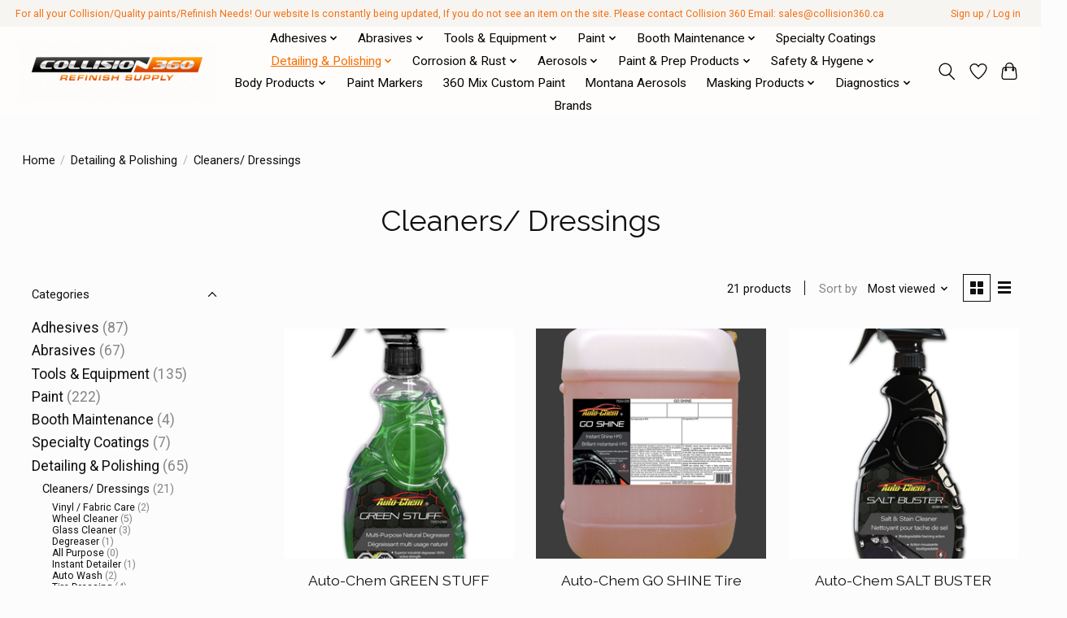

--- FILE ---
content_type: text/html;charset=utf-8
request_url: https://www.collision360.ca/detailing-polishing/cleaners-dressings/
body_size: 21050
content:
<!DOCTYPE html>
<html lang="us">
  <head>
    <meta charset="utf-8"/>
<!-- [START] 'blocks/head.rain' -->
<!--

  (c) 2008-2026 Lightspeed Netherlands B.V.
  http://www.lightspeedhq.com
  Generated: 19-01-2026 @ 02:25:04

-->
<link rel="canonical" href="https://www.collision360.ca/detailing-polishing/cleaners-dressings/"/>
<link rel="next" href="https://www.collision360.ca/detailing-polishing/cleaners-dressings/page2.html"/>
<link rel="alternate" href="https://www.collision360.ca/index.rss" type="application/rss+xml" title="New products"/>
<meta name="robots" content="noodp,noydir"/>
<meta name="google-site-verification" content="OwoB13YwI6g5D59AUan4HUxtyyYgEm-zEY6jlhFWE5Y"/>
<meta property="og:url" content="https://www.collision360.ca/detailing-polishing/cleaners-dressings/?source=facebook"/>
<meta property="og:site_name" content="Collision 360 Inc."/>
<meta property="og:title" content="Cleaners/ Dressings"/>
<meta property="og:description" content="At Collision 360 Inc. we provide the best Collision and painting materials or equipment needed for your various types of painting work. You can browse through o"/>
<script>
var ae_lsecomapps_account_shop_id = "1231";
</script>
<script src="https://lsecom.advision-ecommerce.com/apps/js/api/affirm.min.js"></script>
<!--[if lt IE 9]>
<script src="https://cdn.shoplightspeed.com/assets/html5shiv.js?2025-02-20"></script>
<![endif]-->
<!-- [END] 'blocks/head.rain' -->
    <title>Cleaners/ Dressings - Collision 360 Inc.</title>
    <meta name="description" content="At Collision 360 Inc. we provide the best Collision and painting materials or equipment needed for your various types of painting work. You can browse through o" />
    <meta name="keywords" content="Cleaners/, Dressings, Quality paint | Collision equipment | Collision material | Adhesive paints / Touch up paint  / Spanesi / Tape / Masking paper / Autobody / Bodyshop" />
    <meta http-equiv="X-UA-Compatible" content="IE=edge">
    <meta name="viewport" content="width=device-width, initial-scale=1">
    <meta name="apple-mobile-web-app-capable" content="yes">
    <meta name="apple-mobile-web-app-status-bar-style" content="black">
    
    <script>document.getElementsByTagName("html")[0].className += " js";</script>

    <link rel="shortcut icon" href="https://cdn.shoplightspeed.com/shops/661207/themes/17098/v/588576/assets/favicon.png?20220811200324" type="image/x-icon" />
    <link href='//fonts.googleapis.com/css?family=Roboto:400,300,600&display=swap' rel='stylesheet' type='text/css'>
    <link href='//fonts.googleapis.com/css?family=Raleway:400,300,600&display=swap' rel='stylesheet' type='text/css'>
    <link rel="stylesheet" href="https://cdn.shoplightspeed.com/assets/gui-2-0.css?2025-02-20" />
    <link rel="stylesheet" href="https://cdn.shoplightspeed.com/assets/gui-responsive-2-0.css?2025-02-20" />
    <link id="lightspeedframe" rel="stylesheet" href="https://cdn.shoplightspeed.com/shops/661207/themes/17098/assets/style.css?20251006200443" />
    <!-- browsers not supporting CSS variables -->
    <script>
      if(!('CSS' in window) || !CSS.supports('color', 'var(--color-var)')) {var cfStyle = document.getElementById('lightspeedframe');if(cfStyle) {var href = cfStyle.getAttribute('href');href = href.replace('style.css', 'style-fallback.css');cfStyle.setAttribute('href', href);}}
    </script>
    <link rel="stylesheet" href="https://cdn.shoplightspeed.com/shops/661207/themes/17098/assets/settings.css?20251006200443" />
    <link rel="stylesheet" href="https://cdn.shoplightspeed.com/shops/661207/themes/17098/assets/custom.css?20251006200443" />

    <script src="https://cdn.shoplightspeed.com/assets/jquery-1-9-1.js?2025-02-20"></script>
    <script src="https://cdn.shoplightspeed.com/assets/jquery-ui-1-10-1.js?2025-02-20"></script>
  </head>
  <body class="ummed">
    
          <header class="main-header main-header--mobile js-main-header position-relative">
  <div class="main-header__top-section">
    <div class="main-header__nav-grid justify-between@md container max-width-lg text-xs padding-y-xxs">
      <div>For all your Collision/Quality paints/Refinish Needs! Our website Is constantly being updated, If you do not see an item on the site. Please contact Collision 360 Email: <a href="/cdn-cgi/l/email-protection" class="__cf_email__" data-cfemail="4d3e2c21283e0d2e222121243e2422237e7b7d632e2c">[email&#160;protected]</a></div>
      <ul class="main-header__list flex-grow flex-basis-0 justify-end@md display@md">        
                
                        <li class="main-header__item"><a href="https://www.collision360.ca/account/" class="main-header__link" title="My account">Sign up / Log in</a></li>
      </ul>
    </div>
  </div>
  <div class="main-header__mobile-content container max-width-lg">
          <a href="https://www.collision360.ca/" class="main-header__logo" title="Collision 360 Inc.">
        <img src="https://cdn.shoplightspeed.com/shops/661207/themes/17098/v/510577/assets/logo.png?20220730140927" alt="Collision 360 Inc.">
              </a>
        
    <div class="flex items-center">
            <a href="https://www.collision360.ca/account/wishlist/" class="main-header__mobile-btn js-tab-focus">
        <svg class="icon" viewBox="0 0 24 25" fill="none"><title>Go to wishlist</title><path d="M11.3785 4.50387L12 5.42378L12.6215 4.50387C13.6598 2.96698 15.4376 1.94995 17.4545 1.94995C20.65 1.94995 23.232 4.49701 23.25 7.6084C23.2496 8.53335 22.927 9.71432 22.3056 11.056C21.689 12.3875 20.8022 13.8258 19.7333 15.249C17.6019 18.0872 14.7978 20.798 12.0932 22.4477L12 22.488L11.9068 22.4477C9.20215 20.798 6.3981 18.0872 4.26667 15.249C3.1978 13.8258 2.31101 12.3875 1.69437 11.056C1.07303 9.71436 0.750466 8.53342 0.75 7.60848C0.767924 4.49706 3.34993 1.94995 6.54545 1.94995C8.56242 1.94995 10.3402 2.96698 11.3785 4.50387Z" stroke="currentColor" stroke-width="1.5" fill="none"/></svg>
        <span class="sr-only">Wish List</span>
      </a>
            <button class="reset main-header__mobile-btn js-tab-focus" aria-controls="cartDrawer">
        <svg class="icon" viewBox="0 0 24 25" fill="none"><title>Toggle cart</title><path d="M2.90171 9.65153C3.0797 8.00106 4.47293 6.75 6.13297 6.75H17.867C19.527 6.75 20.9203 8.00105 21.0982 9.65153L22.1767 19.6515C22.3839 21.5732 20.8783 23.25 18.9454 23.25H5.05454C3.1217 23.25 1.61603 21.5732 1.82328 19.6515L2.90171 9.65153Z" stroke="currentColor" stroke-width="1.5" fill="none"/>
        <path d="M7.19995 9.6001V5.7001C7.19995 2.88345 9.4833 0.600098 12.3 0.600098C15.1166 0.600098 17.4 2.88345 17.4 5.7001V9.6001" stroke="currentColor" stroke-width="1.5" fill="none"/>
        <circle cx="7.19996" cy="10.2001" r="1.8" fill="currentColor"/>
        <ellipse cx="17.4" cy="10.2001" rx="1.8" ry="1.8" fill="currentColor"/></svg>
        <span class="sr-only">Cart</span>
              </button>

      <button class="reset anim-menu-btn js-anim-menu-btn main-header__nav-control js-tab-focus" aria-label="Toggle menu">
        <i class="anim-menu-btn__icon anim-menu-btn__icon--close" aria-hidden="true"></i>
      </button>
    </div>
  </div>

  <div class="main-header__nav" role="navigation">
    <div class="main-header__nav-grid justify-between@md container max-width-lg">
      <div class="main-header__nav-logo-wrapper flex-shrink-0">
        
                  <a href="https://www.collision360.ca/" class="main-header__logo" title="Collision 360 Inc.">
            <img src="https://cdn.shoplightspeed.com/shops/661207/themes/17098/v/510577/assets/logo.png?20220730140927" alt="Collision 360 Inc.">
                      </a>
              </div>
      
      <form action="https://www.collision360.ca/search/" method="get" role="search" class="padding-y-md hide@md">
        <label class="sr-only" for="searchInputMobile">Search</label>
        <input class="header-v3__nav-form-control form-control width-100%" value="" autocomplete="off" type="search" name="q" id="searchInputMobile" placeholder="Search...">
      </form>

      <ul class="main-header__list flex-grow flex-basis-0 flex-wrap justify-center@md">
        
        
                <li class="main-header__item js-main-nav__item">
          <a class="main-header__link js-main-nav__control" href="https://www.collision360.ca/adhesives/">
            <span>Adhesives</span>            <svg class="main-header__dropdown-icon icon" viewBox="0 0 16 16"><polygon fill="currentColor" points="8,11.4 2.6,6 4,4.6 8,8.6 12,4.6 13.4,6 "></polygon></svg>                        <i class="main-header__arrow-icon" aria-hidden="true">
              <svg class="icon" viewBox="0 0 16 16">
                <g class="icon__group" fill="none" stroke="currentColor" stroke-linecap="square" stroke-miterlimit="10" stroke-width="2">
                  <path d="M2 2l12 12" />
                  <path d="M14 2L2 14" />
                </g>
              </svg>
            </i>
                        
          </a>
                    <ul class="main-header__dropdown">
            <li class="main-header__dropdown-item"><a href="https://www.collision360.ca/adhesives/" class="main-header__dropdown-link hide@md">All Adhesives</a></li>
                        <li class="main-header__dropdown-item js-main-nav__item position-relative">
              <a class="main-header__dropdown-link js-main-nav__control flex justify-between " href="https://www.collision360.ca/adhesives/mixing-tips/">
                Mixing Tips
                <svg class="dropdown__desktop-icon icon" aria-hidden="true" viewBox="0 0 12 12"><polyline stroke-width="1" stroke="currentColor" fill="none" stroke-linecap="round" stroke-linejoin="round" points="3.5 0.5 9.5 6 3.5 11.5"></polyline></svg>                                <i class="main-header__arrow-icon" aria-hidden="true">
                  <svg class="icon" viewBox="0 0 16 16">
                    <g class="icon__group" fill="none" stroke="currentColor" stroke-linecap="square" stroke-miterlimit="10" stroke-width="2">
                      <path d="M2 2l12 12" />
                      <path d="M14 2L2 14" />
                    </g>
                  </svg>
                </i>
                              </a>

                            <ul class="main-header__dropdown">
                <li><a href="https://www.collision360.ca/adhesives/mixing-tips/" class="main-header__dropdown-link hide@md">All Mixing Tips</a></li>
                                <li><a class="main-header__dropdown-link" href="https://www.collision360.ca/adhesives/mixing-tips/2k-mixing-nozzels/">2K Mixing Nozzels</a></li>
                                <li><a class="main-header__dropdown-link" href="https://www.collision360.ca/adhesives/mixing-tips/1k-nozzels/">1K Nozzels</a></li>
                                <li><a class="main-header__dropdown-link" href="https://www.collision360.ca/adhesives/mixing-tips/sprayable-nozzels/">Sprayable Nozzels</a></li>
                                <li><a class="main-header__dropdown-link" href="https://www.collision360.ca/adhesives/mixing-tips/oem-design-tips/">OEM Design Tips</a></li>
                              </ul>
                          </li>
                        <li class="main-header__dropdown-item">
              <a class="main-header__dropdown-link" href="https://www.collision360.ca/adhesives/rapid-adhesive/">
                Rapid Adhesive
                                              </a>

                          </li>
                        <li class="main-header__dropdown-item">
              <a class="main-header__dropdown-link" href="https://www.collision360.ca/adhesives/emblem-adhesives/">
                Emblem Adhesives
                                              </a>

                          </li>
                        <li class="main-header__dropdown-item js-main-nav__item position-relative">
              <a class="main-header__dropdown-link js-main-nav__control flex justify-between " href="https://www.collision360.ca/adhesives/sound-dampening/">
                Sound Dampening
                <svg class="dropdown__desktop-icon icon" aria-hidden="true" viewBox="0 0 12 12"><polyline stroke-width="1" stroke="currentColor" fill="none" stroke-linecap="round" stroke-linejoin="round" points="3.5 0.5 9.5 6 3.5 11.5"></polyline></svg>                                <i class="main-header__arrow-icon" aria-hidden="true">
                  <svg class="icon" viewBox="0 0 16 16">
                    <g class="icon__group" fill="none" stroke="currentColor" stroke-linecap="square" stroke-miterlimit="10" stroke-width="2">
                      <path d="M2 2l12 12" />
                      <path d="M14 2L2 14" />
                    </g>
                  </svg>
                </i>
                              </a>

                            <ul class="main-header__dropdown">
                <li><a href="https://www.collision360.ca/adhesives/sound-dampening/" class="main-header__dropdown-link hide@md">All Sound Dampening</a></li>
                                <li><a class="main-header__dropdown-link" href="https://www.collision360.ca/adhesives/sound-dampening/sprayable/">Sprayable</a></li>
                                <li><a class="main-header__dropdown-link" href="https://www.collision360.ca/adhesives/sound-dampening/vibration-control/">Vibration Control</a></li>
                              </ul>
                          </li>
                        <li class="main-header__dropdown-item js-main-nav__item position-relative">
              <a class="main-header__dropdown-link js-main-nav__control flex justify-between " href="https://www.collision360.ca/adhesives/foams/">
                Foams
                <svg class="dropdown__desktop-icon icon" aria-hidden="true" viewBox="0 0 12 12"><polyline stroke-width="1" stroke="currentColor" fill="none" stroke-linecap="round" stroke-linejoin="round" points="3.5 0.5 9.5 6 3.5 11.5"></polyline></svg>                                <i class="main-header__arrow-icon" aria-hidden="true">
                  <svg class="icon" viewBox="0 0 16 16">
                    <g class="icon__group" fill="none" stroke="currentColor" stroke-linecap="square" stroke-miterlimit="10" stroke-width="2">
                      <path d="M2 2l12 12" />
                      <path d="M14 2L2 14" />
                    </g>
                  </svg>
                </i>
                              </a>

                            <ul class="main-header__dropdown">
                <li><a href="https://www.collision360.ca/adhesives/foams/" class="main-header__dropdown-link hide@md">All Foams</a></li>
                                <li><a class="main-header__dropdown-link" href="https://www.collision360.ca/adhesives/foams/ridgid/">Ridgid</a></li>
                                <li><a class="main-header__dropdown-link" href="https://www.collision360.ca/adhesives/foams/flexible/">Flexible</a></li>
                              </ul>
                          </li>
                        <li class="main-header__dropdown-item">
              <a class="main-header__dropdown-link" href="https://www.collision360.ca/adhesives/instant-glues/">
                Instant Glues
                                              </a>

                          </li>
                        <li class="main-header__dropdown-item">
              <a class="main-header__dropdown-link" href="https://www.collision360.ca/adhesives/windshield-adhesives/">
                Windshield Adhesives
                                              </a>

                          </li>
                        <li class="main-header__dropdown-item js-main-nav__item position-relative">
              <a class="main-header__dropdown-link js-main-nav__control flex justify-between " href="https://www.collision360.ca/adhesives/plastic-repair/">
                Plastic Repair
                <svg class="dropdown__desktop-icon icon" aria-hidden="true" viewBox="0 0 12 12"><polyline stroke-width="1" stroke="currentColor" fill="none" stroke-linecap="round" stroke-linejoin="round" points="3.5 0.5 9.5 6 3.5 11.5"></polyline></svg>                                <i class="main-header__arrow-icon" aria-hidden="true">
                  <svg class="icon" viewBox="0 0 16 16">
                    <g class="icon__group" fill="none" stroke="currentColor" stroke-linecap="square" stroke-miterlimit="10" stroke-width="2">
                      <path d="M2 2l12 12" />
                      <path d="M14 2L2 14" />
                    </g>
                  </svg>
                </i>
                              </a>

                            <ul class="main-header__dropdown">
                <li><a href="https://www.collision360.ca/adhesives/plastic-repair/" class="main-header__dropdown-link hide@md">All Plastic Repair</a></li>
                                <li><a class="main-header__dropdown-link" href="https://www.collision360.ca/adhesives/plastic-repair/flexible/">Flexible</a></li>
                                <li><a class="main-header__dropdown-link" href="https://www.collision360.ca/adhesives/plastic-repair/ridged-semi-rigid/">Ridged/Semi Rigid</a></li>
                              </ul>
                          </li>
                        <li class="main-header__dropdown-item">
              <a class="main-header__dropdown-link" href="https://www.collision360.ca/adhesives/weatherstrip/">
                Weatherstrip
                                              </a>

                          </li>
                        <li class="main-header__dropdown-item js-main-nav__item position-relative">
              <a class="main-header__dropdown-link js-main-nav__control flex justify-between " href="https://www.collision360.ca/adhesives/sealers/">
                Sealers
                <svg class="dropdown__desktop-icon icon" aria-hidden="true" viewBox="0 0 12 12"><polyline stroke-width="1" stroke="currentColor" fill="none" stroke-linecap="round" stroke-linejoin="round" points="3.5 0.5 9.5 6 3.5 11.5"></polyline></svg>                                <i class="main-header__arrow-icon" aria-hidden="true">
                  <svg class="icon" viewBox="0 0 16 16">
                    <g class="icon__group" fill="none" stroke="currentColor" stroke-linecap="square" stroke-miterlimit="10" stroke-width="2">
                      <path d="M2 2l12 12" />
                      <path d="M14 2L2 14" />
                    </g>
                  </svg>
                </i>
                              </a>

                            <ul class="main-header__dropdown">
                <li><a href="https://www.collision360.ca/adhesives/sealers/" class="main-header__dropdown-link hide@md">All Sealers</a></li>
                                <li><a class="main-header__dropdown-link" href="https://www.collision360.ca/adhesives/sealers/1k/">1K</a></li>
                                <li><a class="main-header__dropdown-link" href="https://www.collision360.ca/adhesives/sealers/2k/">2K</a></li>
                                <li><a class="main-header__dropdown-link" href="https://www.collision360.ca/adhesives/sealers/sprayable/">Sprayable</a></li>
                                <li><a class="main-header__dropdown-link" href="https://www.collision360.ca/adhesives/sealers/tapes/">Tapes</a></li>
                              </ul>
                          </li>
                        <li class="main-header__dropdown-item">
              <a class="main-header__dropdown-link" href="https://www.collision360.ca/adhesives/panel-bond/">
                Panel Bond
                                              </a>

                          </li>
                      </ul>
                  </li>
                <li class="main-header__item js-main-nav__item">
          <a class="main-header__link js-main-nav__control" href="https://www.collision360.ca/abrasives/">
            <span>Abrasives</span>            <svg class="main-header__dropdown-icon icon" viewBox="0 0 16 16"><polygon fill="currentColor" points="8,11.4 2.6,6 4,4.6 8,8.6 12,4.6 13.4,6 "></polygon></svg>                        <i class="main-header__arrow-icon" aria-hidden="true">
              <svg class="icon" viewBox="0 0 16 16">
                <g class="icon__group" fill="none" stroke="currentColor" stroke-linecap="square" stroke-miterlimit="10" stroke-width="2">
                  <path d="M2 2l12 12" />
                  <path d="M14 2L2 14" />
                </g>
              </svg>
            </i>
                        
          </a>
                    <ul class="main-header__dropdown">
            <li class="main-header__dropdown-item"><a href="https://www.collision360.ca/abrasives/" class="main-header__dropdown-link hide@md">All Abrasives</a></li>
                        <li class="main-header__dropdown-item">
              <a class="main-header__dropdown-link" href="https://www.collision360.ca/abrasives/grinding-disks/">
                Grinding Disks
                                              </a>

                          </li>
                        <li class="main-header__dropdown-item">
              <a class="main-header__dropdown-link" href="https://www.collision360.ca/abrasives/cut-off-wheels/">
                Cut Off Wheels
                                              </a>

                          </li>
                        <li class="main-header__dropdown-item">
              <a class="main-header__dropdown-link" href="https://www.collision360.ca/abrasives/sanding-products/">
                Sanding Products
                                              </a>

                          </li>
                        <li class="main-header__dropdown-item">
              <a class="main-header__dropdown-link" href="https://www.collision360.ca/abrasives/clean-and-strip/">
                Clean and Strip
                                              </a>

                          </li>
                        <li class="main-header__dropdown-item">
              <a class="main-header__dropdown-link" href="https://www.collision360.ca/abrasives/scuff-pads/">
                Scuff Pads
                                              </a>

                          </li>
                        <li class="main-header__dropdown-item">
              <a class="main-header__dropdown-link" href="https://www.collision360.ca/abrasives/interface-pads/">
                Interface Pads
                                              </a>

                          </li>
                      </ul>
                  </li>
                <li class="main-header__item js-main-nav__item">
          <a class="main-header__link js-main-nav__control" href="https://www.collision360.ca/tools-equipment/">
            <span>Tools &amp; Equipment</span>            <svg class="main-header__dropdown-icon icon" viewBox="0 0 16 16"><polygon fill="currentColor" points="8,11.4 2.6,6 4,4.6 8,8.6 12,4.6 13.4,6 "></polygon></svg>                        <i class="main-header__arrow-icon" aria-hidden="true">
              <svg class="icon" viewBox="0 0 16 16">
                <g class="icon__group" fill="none" stroke="currentColor" stroke-linecap="square" stroke-miterlimit="10" stroke-width="2">
                  <path d="M2 2l12 12" />
                  <path d="M14 2L2 14" />
                </g>
              </svg>
            </i>
                        
          </a>
                    <ul class="main-header__dropdown">
            <li class="main-header__dropdown-item"><a href="https://www.collision360.ca/tools-equipment/" class="main-header__dropdown-link hide@md">All Tools &amp; Equipment</a></li>
                        <li class="main-header__dropdown-item js-main-nav__item position-relative">
              <a class="main-header__dropdown-link js-main-nav__control flex justify-between " href="https://www.collision360.ca/tools-equipment/applicators/">
                Applicators
                <svg class="dropdown__desktop-icon icon" aria-hidden="true" viewBox="0 0 12 12"><polyline stroke-width="1" stroke="currentColor" fill="none" stroke-linecap="round" stroke-linejoin="round" points="3.5 0.5 9.5 6 3.5 11.5"></polyline></svg>                                <i class="main-header__arrow-icon" aria-hidden="true">
                  <svg class="icon" viewBox="0 0 16 16">
                    <g class="icon__group" fill="none" stroke="currentColor" stroke-linecap="square" stroke-miterlimit="10" stroke-width="2">
                      <path d="M2 2l12 12" />
                      <path d="M14 2L2 14" />
                    </g>
                  </svg>
                </i>
                              </a>

                            <ul class="main-header__dropdown">
                <li><a href="https://www.collision360.ca/tools-equipment/applicators/" class="main-header__dropdown-link hide@md">All Applicators</a></li>
                                <li><a class="main-header__dropdown-link" href="https://www.collision360.ca/tools-equipment/applicators/1k-gun/">1K Gun</a></li>
                                <li><a class="main-header__dropdown-link" href="https://www.collision360.ca/tools-equipment/applicators/2k-gun/">2K Gun</a></li>
                                <li><a class="main-header__dropdown-link" href="https://www.collision360.ca/tools-equipment/applicators/schutz-gun/">Schutz Gun</a></li>
                              </ul>
                          </li>
                        <li class="main-header__dropdown-item js-main-nav__item position-relative">
              <a class="main-header__dropdown-link js-main-nav__control flex justify-between " href="https://www.collision360.ca/tools-equipment/welding/">
                Welding
                <svg class="dropdown__desktop-icon icon" aria-hidden="true" viewBox="0 0 12 12"><polyline stroke-width="1" stroke="currentColor" fill="none" stroke-linecap="round" stroke-linejoin="round" points="3.5 0.5 9.5 6 3.5 11.5"></polyline></svg>                                <i class="main-header__arrow-icon" aria-hidden="true">
                  <svg class="icon" viewBox="0 0 16 16">
                    <g class="icon__group" fill="none" stroke="currentColor" stroke-linecap="square" stroke-miterlimit="10" stroke-width="2">
                      <path d="M2 2l12 12" />
                      <path d="M14 2L2 14" />
                    </g>
                  </svg>
                </i>
                              </a>

                            <ul class="main-header__dropdown">
                <li><a href="https://www.collision360.ca/tools-equipment/welding/" class="main-header__dropdown-link hide@md">All Welding</a></li>
                                <li><a class="main-header__dropdown-link" href="https://www.collision360.ca/tools-equipment/welding/dent-pullers/">Dent Pullers</a></li>
                                <li><a class="main-header__dropdown-link" href="https://www.collision360.ca/tools-equipment/welding/spot-welders/">Spot Welders</a></li>
                                <li><a class="main-header__dropdown-link" href="https://www.collision360.ca/tools-equipment/welding/mig-mag/">Mig/Mag</a></li>
                                <li><a class="main-header__dropdown-link" href="https://www.collision360.ca/tools-equipment/welding/accessories/">Accessories</a></li>
                              </ul>
                          </li>
                        <li class="main-header__dropdown-item js-main-nav__item position-relative">
              <a class="main-header__dropdown-link js-main-nav__control flex justify-between " href="https://www.collision360.ca/tools-equipment/plastic-repair/">
                Plastic Repair
                <svg class="dropdown__desktop-icon icon" aria-hidden="true" viewBox="0 0 12 12"><polyline stroke-width="1" stroke="currentColor" fill="none" stroke-linecap="round" stroke-linejoin="round" points="3.5 0.5 9.5 6 3.5 11.5"></polyline></svg>                                <i class="main-header__arrow-icon" aria-hidden="true">
                  <svg class="icon" viewBox="0 0 16 16">
                    <g class="icon__group" fill="none" stroke="currentColor" stroke-linecap="square" stroke-miterlimit="10" stroke-width="2">
                      <path d="M2 2l12 12" />
                      <path d="M14 2L2 14" />
                    </g>
                  </svg>
                </i>
                              </a>

                            <ul class="main-header__dropdown">
                <li><a href="https://www.collision360.ca/tools-equipment/plastic-repair/" class="main-header__dropdown-link hide@md">All Plastic Repair</a></li>
                                <li><a class="main-header__dropdown-link" href="https://www.collision360.ca/tools-equipment/plastic-repair/welders/">Welders</a></li>
                                <li><a class="main-header__dropdown-link" href="https://www.collision360.ca/tools-equipment/plastic-repair/consumables/">Consumables</a></li>
                              </ul>
                          </li>
                        <li class="main-header__dropdown-item">
              <a class="main-header__dropdown-link" href="https://www.collision360.ca/tools-equipment/inductors/">
                Inductors
                                              </a>

                          </li>
                        <li class="main-header__dropdown-item">
              <a class="main-header__dropdown-link" href="https://www.collision360.ca/tools-equipment/plasma-cutters/">
                Plasma Cutters
                                              </a>

                          </li>
                        <li class="main-header__dropdown-item js-main-nav__item position-relative">
              <a class="main-header__dropdown-link js-main-nav__control flex justify-between " href="https://www.collision360.ca/tools-equipment/spray-equip-tools/">
                Spray Equip &amp; Tools
                <svg class="dropdown__desktop-icon icon" aria-hidden="true" viewBox="0 0 12 12"><polyline stroke-width="1" stroke="currentColor" fill="none" stroke-linecap="round" stroke-linejoin="round" points="3.5 0.5 9.5 6 3.5 11.5"></polyline></svg>                                <i class="main-header__arrow-icon" aria-hidden="true">
                  <svg class="icon" viewBox="0 0 16 16">
                    <g class="icon__group" fill="none" stroke="currentColor" stroke-linecap="square" stroke-miterlimit="10" stroke-width="2">
                      <path d="M2 2l12 12" />
                      <path d="M14 2L2 14" />
                    </g>
                  </svg>
                </i>
                              </a>

                            <ul class="main-header__dropdown">
                <li><a href="https://www.collision360.ca/tools-equipment/spray-equip-tools/" class="main-header__dropdown-link hide@md">All Spray Equip &amp; Tools</a></li>
                                <li><a class="main-header__dropdown-link" href="https://www.collision360.ca/tools-equipment/spray-equip-tools/spray-guns/">Spray Guns</a></li>
                                <li><a class="main-header__dropdown-link" href="https://www.collision360.ca/tools-equipment/spray-equip-tools/gun-cleaning-kits/">Gun Cleaning kits</a></li>
                                <li><a class="main-header__dropdown-link" href="https://www.collision360.ca/tools-equipment/spray-equip-tools/accessories/">Accessories</a></li>
                                <li><a class="main-header__dropdown-link" href="https://www.collision360.ca/tools-equipment/spray-equip-tools/paint-booths/">Paint Booths</a></li>
                              </ul>
                          </li>
                        <li class="main-header__dropdown-item">
              <a class="main-header__dropdown-link" href="https://www.collision360.ca/tools-equipment/airlines-fittings/">
                Airlines/ Fittings
                                              </a>

                          </li>
                        <li class="main-header__dropdown-item js-main-nav__item position-relative">
              <a class="main-header__dropdown-link js-main-nav__control flex justify-between " href="https://www.collision360.ca/tools-equipment/air-tools/">
                Air Tools
                <svg class="dropdown__desktop-icon icon" aria-hidden="true" viewBox="0 0 12 12"><polyline stroke-width="1" stroke="currentColor" fill="none" stroke-linecap="round" stroke-linejoin="round" points="3.5 0.5 9.5 6 3.5 11.5"></polyline></svg>                                <i class="main-header__arrow-icon" aria-hidden="true">
                  <svg class="icon" viewBox="0 0 16 16">
                    <g class="icon__group" fill="none" stroke="currentColor" stroke-linecap="square" stroke-miterlimit="10" stroke-width="2">
                      <path d="M2 2l12 12" />
                      <path d="M14 2L2 14" />
                    </g>
                  </svg>
                </i>
                              </a>

                            <ul class="main-header__dropdown">
                <li><a href="https://www.collision360.ca/tools-equipment/air-tools/" class="main-header__dropdown-link hide@md">All Air Tools</a></li>
                                <li><a class="main-header__dropdown-link" href="https://www.collision360.ca/tools-equipment/air-tools/orbital-sanders/">Orbital Sanders</a></li>
                                <li><a class="main-header__dropdown-link" href="https://www.collision360.ca/tools-equipment/air-tools/belt-sanders/">Belt Sanders</a></li>
                              </ul>
                          </li>
                        <li class="main-header__dropdown-item">
              <a class="main-header__dropdown-link" href="https://www.collision360.ca/tools-equipment/organization/">
                Organization
                                              </a>

                          </li>
                        <li class="main-header__dropdown-item">
              <a class="main-header__dropdown-link" href="https://www.collision360.ca/tools-equipment/polishers/">
                Polishers
                                              </a>

                          </li>
                        <li class="main-header__dropdown-item js-main-nav__item position-relative">
              <a class="main-header__dropdown-link js-main-nav__control flex justify-between " href="https://www.collision360.ca/tools-equipment/pdr/">
                PDR
                <svg class="dropdown__desktop-icon icon" aria-hidden="true" viewBox="0 0 12 12"><polyline stroke-width="1" stroke="currentColor" fill="none" stroke-linecap="round" stroke-linejoin="round" points="3.5 0.5 9.5 6 3.5 11.5"></polyline></svg>                                <i class="main-header__arrow-icon" aria-hidden="true">
                  <svg class="icon" viewBox="0 0 16 16">
                    <g class="icon__group" fill="none" stroke="currentColor" stroke-linecap="square" stroke-miterlimit="10" stroke-width="2">
                      <path d="M2 2l12 12" />
                      <path d="M14 2L2 14" />
                    </g>
                  </svg>
                </i>
                              </a>

                            <ul class="main-header__dropdown">
                <li><a href="https://www.collision360.ca/tools-equipment/pdr/" class="main-header__dropdown-link hide@md">All PDR</a></li>
                                <li><a class="main-header__dropdown-link" href="https://www.collision360.ca/tools-equipment/pdr/glue-sticks/">Glue Sticks</a></li>
                              </ul>
                          </li>
                        <li class="main-header__dropdown-item js-main-nav__item position-relative">
              <a class="main-header__dropdown-link js-main-nav__control flex justify-between " href="https://www.collision360.ca/tools-equipment/frame-equip-tools/">
                Frame Equip &amp; Tools
                <svg class="dropdown__desktop-icon icon" aria-hidden="true" viewBox="0 0 12 12"><polyline stroke-width="1" stroke="currentColor" fill="none" stroke-linecap="round" stroke-linejoin="round" points="3.5 0.5 9.5 6 3.5 11.5"></polyline></svg>                                <i class="main-header__arrow-icon" aria-hidden="true">
                  <svg class="icon" viewBox="0 0 16 16">
                    <g class="icon__group" fill="none" stroke="currentColor" stroke-linecap="square" stroke-miterlimit="10" stroke-width="2">
                      <path d="M2 2l12 12" />
                      <path d="M14 2L2 14" />
                    </g>
                  </svg>
                </i>
                              </a>

                            <ul class="main-header__dropdown">
                <li><a href="https://www.collision360.ca/tools-equipment/frame-equip-tools/" class="main-header__dropdown-link hide@md">All Frame Equip &amp; Tools</a></li>
                                <li><a class="main-header__dropdown-link" href="https://www.collision360.ca/tools-equipment/frame-equip-tools/benches/">Benches</a></li>
                                <li><a class="main-header__dropdown-link" href="https://www.collision360.ca/tools-equipment/frame-equip-tools/measuring/">Measuring</a></li>
                              </ul>
                          </li>
                        <li class="main-header__dropdown-item">
              <a class="main-header__dropdown-link" href="https://www.collision360.ca/tools-equipment/vacuum-sanders/">
                Vacuum Sanders
                                              </a>

                          </li>
                        <li class="main-header__dropdown-item">
              <a class="main-header__dropdown-link" href="https://www.collision360.ca/tools-equipment/lights/">
                Lights
                                              </a>

                          </li>
                        <li class="main-header__dropdown-item">
              <a class="main-header__dropdown-link" href="https://www.collision360.ca/tools-equipment/panel-stands-carts/">
                Panel Stands/ Carts
                                              </a>

                          </li>
                      </ul>
                  </li>
                <li class="main-header__item js-main-nav__item">
          <a class="main-header__link js-main-nav__control" href="https://www.collision360.ca/paint/">
            <span>Paint </span>            <svg class="main-header__dropdown-icon icon" viewBox="0 0 16 16"><polygon fill="currentColor" points="8,11.4 2.6,6 4,4.6 8,8.6 12,4.6 13.4,6 "></polygon></svg>                        <i class="main-header__arrow-icon" aria-hidden="true">
              <svg class="icon" viewBox="0 0 16 16">
                <g class="icon__group" fill="none" stroke="currentColor" stroke-linecap="square" stroke-miterlimit="10" stroke-width="2">
                  <path d="M2 2l12 12" />
                  <path d="M14 2L2 14" />
                </g>
              </svg>
            </i>
                        
          </a>
                    <ul class="main-header__dropdown">
            <li class="main-header__dropdown-item"><a href="https://www.collision360.ca/paint/" class="main-header__dropdown-link hide@md">All Paint </a></li>
                        <li class="main-header__dropdown-item js-main-nav__item position-relative">
              <a class="main-header__dropdown-link js-main-nav__control flex justify-between " href="https://www.collision360.ca/paint/primers-sealers/">
                Primers &amp; Sealers
                <svg class="dropdown__desktop-icon icon" aria-hidden="true" viewBox="0 0 12 12"><polyline stroke-width="1" stroke="currentColor" fill="none" stroke-linecap="round" stroke-linejoin="round" points="3.5 0.5 9.5 6 3.5 11.5"></polyline></svg>                                <i class="main-header__arrow-icon" aria-hidden="true">
                  <svg class="icon" viewBox="0 0 16 16">
                    <g class="icon__group" fill="none" stroke="currentColor" stroke-linecap="square" stroke-miterlimit="10" stroke-width="2">
                      <path d="M2 2l12 12" />
                      <path d="M14 2L2 14" />
                    </g>
                  </svg>
                </i>
                              </a>

                            <ul class="main-header__dropdown">
                <li><a href="https://www.collision360.ca/paint/primers-sealers/" class="main-header__dropdown-link hide@md">All Primers &amp; Sealers</a></li>
                                <li><a class="main-header__dropdown-link" href="https://www.collision360.ca/paint/primers-sealers/primers/">Primers</a></li>
                                <li><a class="main-header__dropdown-link" href="https://www.collision360.ca/paint/primers-sealers/sealers/">Sealers</a></li>
                              </ul>
                          </li>
                        <li class="main-header__dropdown-item js-main-nav__item position-relative">
              <a class="main-header__dropdown-link js-main-nav__control flex justify-between " href="https://www.collision360.ca/paint/clearcoats/">
                Clearcoats
                <svg class="dropdown__desktop-icon icon" aria-hidden="true" viewBox="0 0 12 12"><polyline stroke-width="1" stroke="currentColor" fill="none" stroke-linecap="round" stroke-linejoin="round" points="3.5 0.5 9.5 6 3.5 11.5"></polyline></svg>                                <i class="main-header__arrow-icon" aria-hidden="true">
                  <svg class="icon" viewBox="0 0 16 16">
                    <g class="icon__group" fill="none" stroke="currentColor" stroke-linecap="square" stroke-miterlimit="10" stroke-width="2">
                      <path d="M2 2l12 12" />
                      <path d="M14 2L2 14" />
                    </g>
                  </svg>
                </i>
                              </a>

                            <ul class="main-header__dropdown">
                <li><a href="https://www.collision360.ca/paint/clearcoats/" class="main-header__dropdown-link hide@md">All Clearcoats</a></li>
                                <li><a class="main-header__dropdown-link" href="https://www.collision360.ca/paint/clearcoats/glamour/">Glamour</a></li>
                                <li><a class="main-header__dropdown-link" href="https://www.collision360.ca/paint/clearcoats/multi-panel/">Multi Panel</a></li>
                                <li><a class="main-header__dropdown-link" href="https://www.collision360.ca/paint/clearcoats/production/">Production</a></li>
                              </ul>
                          </li>
                        <li class="main-header__dropdown-item js-main-nav__item position-relative">
              <a class="main-header__dropdown-link js-main-nav__control flex justify-between " href="https://www.collision360.ca/paint/reducers-activators/">
                Reducers &amp; Activators
                <svg class="dropdown__desktop-icon icon" aria-hidden="true" viewBox="0 0 12 12"><polyline stroke-width="1" stroke="currentColor" fill="none" stroke-linecap="round" stroke-linejoin="round" points="3.5 0.5 9.5 6 3.5 11.5"></polyline></svg>                                <i class="main-header__arrow-icon" aria-hidden="true">
                  <svg class="icon" viewBox="0 0 16 16">
                    <g class="icon__group" fill="none" stroke="currentColor" stroke-linecap="square" stroke-miterlimit="10" stroke-width="2">
                      <path d="M2 2l12 12" />
                      <path d="M14 2L2 14" />
                    </g>
                  </svg>
                </i>
                              </a>

                            <ul class="main-header__dropdown">
                <li><a href="https://www.collision360.ca/paint/reducers-activators/" class="main-header__dropdown-link hide@md">All Reducers &amp; Activators</a></li>
                                <li><a class="main-header__dropdown-link" href="https://www.collision360.ca/paint/reducers-activators/blenders/">Blenders</a></li>
                              </ul>
                          </li>
                        <li class="main-header__dropdown-item">
              <a class="main-header__dropdown-link" href="https://www.collision360.ca/paint/flex-additives/">
                Flex Additives
                                              </a>

                          </li>
                        <li class="main-header__dropdown-item js-main-nav__item position-relative">
              <a class="main-header__dropdown-link js-main-nav__control flex justify-between " href="https://www.collision360.ca/paint/toners/">
                Toners
                <svg class="dropdown__desktop-icon icon" aria-hidden="true" viewBox="0 0 12 12"><polyline stroke-width="1" stroke="currentColor" fill="none" stroke-linecap="round" stroke-linejoin="round" points="3.5 0.5 9.5 6 3.5 11.5"></polyline></svg>                                <i class="main-header__arrow-icon" aria-hidden="true">
                  <svg class="icon" viewBox="0 0 16 16">
                    <g class="icon__group" fill="none" stroke="currentColor" stroke-linecap="square" stroke-miterlimit="10" stroke-width="2">
                      <path d="M2 2l12 12" />
                      <path d="M14 2L2 14" />
                    </g>
                  </svg>
                </i>
                              </a>

                            <ul class="main-header__dropdown">
                <li><a href="https://www.collision360.ca/paint/toners/" class="main-header__dropdown-link hide@md">All Toners</a></li>
                                <li><a class="main-header__dropdown-link" href="https://www.collision360.ca/paint/toners/house-of-kolor-toners/">HOUSE OF KOLOR Toners</a></li>
                                <li><a class="main-header__dropdown-link" href="https://www.collision360.ca/paint/toners/solvent-toners/">Solvent Toners</a></li>
                                <li><a class="main-header__dropdown-link" href="https://www.collision360.ca/paint/toners/water-based-toners/">Water Based Toners</a></li>
                                <li><a class="main-header__dropdown-link" href="https://www.collision360.ca/paint/toners/sem-surecoat-toners/">SEM SureCoat Toners</a></li>
                              </ul>
                          </li>
                      </ul>
                  </li>
                <li class="main-header__item js-main-nav__item">
          <a class="main-header__link js-main-nav__control" href="https://www.collision360.ca/booth-maintenance/">
            <span>Booth Maintenance</span>            <svg class="main-header__dropdown-icon icon" viewBox="0 0 16 16"><polygon fill="currentColor" points="8,11.4 2.6,6 4,4.6 8,8.6 12,4.6 13.4,6 "></polygon></svg>                        <i class="main-header__arrow-icon" aria-hidden="true">
              <svg class="icon" viewBox="0 0 16 16">
                <g class="icon__group" fill="none" stroke="currentColor" stroke-linecap="square" stroke-miterlimit="10" stroke-width="2">
                  <path d="M2 2l12 12" />
                  <path d="M14 2L2 14" />
                </g>
              </svg>
            </i>
                        
          </a>
                    <ul class="main-header__dropdown">
            <li class="main-header__dropdown-item"><a href="https://www.collision360.ca/booth-maintenance/" class="main-header__dropdown-link hide@md">All Booth Maintenance</a></li>
                        <li class="main-header__dropdown-item">
              <a class="main-header__dropdown-link" href="https://www.collision360.ca/booth-maintenance/booth-coatings/">
                Booth Coatings
                                              </a>

                          </li>
                        <li class="main-header__dropdown-item">
              <a class="main-header__dropdown-link" href="https://www.collision360.ca/booth-maintenance/booth-cleaners/">
                Booth Cleaners
                                              </a>

                          </li>
                      </ul>
                  </li>
                <li class="main-header__item">
          <a class="main-header__link" href="https://www.collision360.ca/specialty-coatings/">
            Specialty Coatings                                    
          </a>
                  </li>
                <li class="main-header__item js-main-nav__item">
          <a class="main-header__link js-main-nav__control" href="https://www.collision360.ca/detailing-polishing/" aria-current="page">
            <span>Detailing &amp; Polishing</span>            <svg class="main-header__dropdown-icon icon" viewBox="0 0 16 16"><polygon fill="currentColor" points="8,11.4 2.6,6 4,4.6 8,8.6 12,4.6 13.4,6 "></polygon></svg>                        <i class="main-header__arrow-icon" aria-hidden="true">
              <svg class="icon" viewBox="0 0 16 16">
                <g class="icon__group" fill="none" stroke="currentColor" stroke-linecap="square" stroke-miterlimit="10" stroke-width="2">
                  <path d="M2 2l12 12" />
                  <path d="M14 2L2 14" />
                </g>
              </svg>
            </i>
                        
          </a>
                    <ul class="main-header__dropdown">
            <li class="main-header__dropdown-item"><a href="https://www.collision360.ca/detailing-polishing/" class="main-header__dropdown-link hide@md" aria-current="page">All Detailing &amp; Polishing</a></li>
                        <li class="main-header__dropdown-item js-main-nav__item position-relative">
              <a class="main-header__dropdown-link js-main-nav__control flex justify-between " href="https://www.collision360.ca/detailing-polishing/cleaners-dressings/" aria-current="page">
                Cleaners/ Dressings
                <svg class="dropdown__desktop-icon icon" aria-hidden="true" viewBox="0 0 12 12"><polyline stroke-width="1" stroke="currentColor" fill="none" stroke-linecap="round" stroke-linejoin="round" points="3.5 0.5 9.5 6 3.5 11.5"></polyline></svg>                                <i class="main-header__arrow-icon" aria-hidden="true">
                  <svg class="icon" viewBox="0 0 16 16">
                    <g class="icon__group" fill="none" stroke="currentColor" stroke-linecap="square" stroke-miterlimit="10" stroke-width="2">
                      <path d="M2 2l12 12" />
                      <path d="M14 2L2 14" />
                    </g>
                  </svg>
                </i>
                              </a>

                            <ul class="main-header__dropdown">
                <li><a href="https://www.collision360.ca/detailing-polishing/cleaners-dressings/" class="main-header__dropdown-link hide@md" aria-current="page">All Cleaners/ Dressings</a></li>
                                <li><a class="main-header__dropdown-link" href="https://www.collision360.ca/detailing-polishing/cleaners-dressings/vinyl-fabric-care/">Vinyl / Fabric Care</a></li>
                                <li><a class="main-header__dropdown-link" href="https://www.collision360.ca/detailing-polishing/cleaners-dressings/wheel-cleaner/">Wheel Cleaner</a></li>
                                <li><a class="main-header__dropdown-link" href="https://www.collision360.ca/detailing-polishing/cleaners-dressings/glass-cleaner/">Glass Cleaner</a></li>
                                <li><a class="main-header__dropdown-link" href="https://www.collision360.ca/detailing-polishing/cleaners-dressings/degreaser/">Degreaser</a></li>
                                <li><a class="main-header__dropdown-link" href="https://www.collision360.ca/detailing-polishing/cleaners-dressings/all-purpose/">All Purpose</a></li>
                                <li><a class="main-header__dropdown-link" href="https://www.collision360.ca/detailing-polishing/cleaners-dressings/instant-detailer/">Instant Detailer</a></li>
                                <li><a class="main-header__dropdown-link" href="https://www.collision360.ca/detailing-polishing/cleaners-dressings/auto-wash/">Auto Wash</a></li>
                                <li><a class="main-header__dropdown-link" href="https://www.collision360.ca/detailing-polishing/cleaners-dressings/tire-dressing/">Tire Dressing</a></li>
                                <li><a class="main-header__dropdown-link" href="https://www.collision360.ca/detailing-polishing/cleaners-dressings/leather-care/">Leather Care</a></li>
                                <li><a class="main-header__dropdown-link" href="https://www.collision360.ca/detailing-polishing/cleaners-dressings/bug-tar-remover/">Bug &amp; Tar Remover</a></li>
                                <li><a class="main-header__dropdown-link" href="https://www.collision360.ca/detailing-polishing/cleaners-dressings/fallout-remover/">Fallout Remover</a></li>
                                <li><a class="main-header__dropdown-link" href="https://www.collision360.ca/detailing-polishing/cleaners-dressings/salt-stain-cleaner/">Salt &amp; Stain Cleaner</a></li>
                              </ul>
                          </li>
                        <li class="main-header__dropdown-item">
              <a class="main-header__dropdown-link" href="https://www.collision360.ca/detailing-polishing/buffing-pads/">
                Buffing Pads
                                              </a>

                          </li>
                        <li class="main-header__dropdown-item js-main-nav__item position-relative">
              <a class="main-header__dropdown-link js-main-nav__control flex justify-between " href="https://www.collision360.ca/detailing-polishing/polish-compounds/">
                Polish/ Compounds
                <svg class="dropdown__desktop-icon icon" aria-hidden="true" viewBox="0 0 12 12"><polyline stroke-width="1" stroke="currentColor" fill="none" stroke-linecap="round" stroke-linejoin="round" points="3.5 0.5 9.5 6 3.5 11.5"></polyline></svg>                                <i class="main-header__arrow-icon" aria-hidden="true">
                  <svg class="icon" viewBox="0 0 16 16">
                    <g class="icon__group" fill="none" stroke="currentColor" stroke-linecap="square" stroke-miterlimit="10" stroke-width="2">
                      <path d="M2 2l12 12" />
                      <path d="M14 2L2 14" />
                    </g>
                  </svg>
                </i>
                              </a>

                            <ul class="main-header__dropdown">
                <li><a href="https://www.collision360.ca/detailing-polishing/polish-compounds/" class="main-header__dropdown-link hide@md">All Polish/ Compounds</a></li>
                                <li><a class="main-header__dropdown-link" href="https://www.collision360.ca/detailing-polishing/polish-compounds/metal-polish/">Metal Polish</a></li>
                              </ul>
                          </li>
                        <li class="main-header__dropdown-item">
              <a class="main-header__dropdown-link" href="https://www.collision360.ca/detailing-polishing/metering-units/">
                Metering Units
                                              </a>

                          </li>
                        <li class="main-header__dropdown-item">
              <a class="main-header__dropdown-link" href="https://www.collision360.ca/detailing-polishing/accesories/">
                Accesories
                                              </a>

                          </li>
                        <li class="main-header__dropdown-item">
              <a class="main-header__dropdown-link" href="https://www.collision360.ca/detailing-polishing/clay-bars/">
                Clay Bars
                                              </a>

                          </li>
                        <li class="main-header__dropdown-item">
              <a class="main-header__dropdown-link" href="https://www.collision360.ca/detailing-polishing/wax-protection/">
                Wax / Protection
                                              </a>

                          </li>
                        <li class="main-header__dropdown-item">
              <a class="main-header__dropdown-link" href="https://www.collision360.ca/detailing-polishing/microfibres-chamois/">
                Microfibres / Chamois
                                              </a>

                          </li>
                        <li class="main-header__dropdown-item">
              <a class="main-header__dropdown-link" href="https://www.collision360.ca/detailing-polishing/spray-bottles/">
                Spray Bottles
                                              </a>

                          </li>
                        <li class="main-header__dropdown-item">
              <a class="main-header__dropdown-link" href="https://www.collision360.ca/detailing-polishing/sanding-pads-blocks/">
                Sanding Pads &amp; Blocks
                                              </a>

                          </li>
                        <li class="main-header__dropdown-item">
              <a class="main-header__dropdown-link" href="https://www.collision360.ca/detailing-polishing/steel-wool/">
                Steel Wool
                                              </a>

                          </li>
                      </ul>
                  </li>
                <li class="main-header__item js-main-nav__item">
          <a class="main-header__link js-main-nav__control" href="https://www.collision360.ca/corrosion-rust/">
            <span>Corrosion &amp; Rust</span>            <svg class="main-header__dropdown-icon icon" viewBox="0 0 16 16"><polygon fill="currentColor" points="8,11.4 2.6,6 4,4.6 8,8.6 12,4.6 13.4,6 "></polygon></svg>                        <i class="main-header__arrow-icon" aria-hidden="true">
              <svg class="icon" viewBox="0 0 16 16">
                <g class="icon__group" fill="none" stroke="currentColor" stroke-linecap="square" stroke-miterlimit="10" stroke-width="2">
                  <path d="M2 2l12 12" />
                  <path d="M14 2L2 14" />
                </g>
              </svg>
            </i>
                        
          </a>
                    <ul class="main-header__dropdown">
            <li class="main-header__dropdown-item"><a href="https://www.collision360.ca/corrosion-rust/" class="main-header__dropdown-link hide@md">All Corrosion &amp; Rust</a></li>
                        <li class="main-header__dropdown-item">
              <a class="main-header__dropdown-link" href="https://www.collision360.ca/corrosion-rust/cavity-wax/">
                Cavity Wax
                                              </a>

                          </li>
                        <li class="main-header__dropdown-item">
              <a class="main-header__dropdown-link" href="https://www.collision360.ca/corrosion-rust/undercoating/">
                Undercoating
                                              </a>

                          </li>
                        <li class="main-header__dropdown-item">
              <a class="main-header__dropdown-link" href="https://www.collision360.ca/corrosion-rust/chip-guard/">
                Chip Guard
                                              </a>

                          </li>
                        <li class="main-header__dropdown-item">
              <a class="main-header__dropdown-link" href="https://www.collision360.ca/corrosion-rust/converters-sealers/">
                Converters / Sealers
                                              </a>

                          </li>
                        <li class="main-header__dropdown-item">
              <a class="main-header__dropdown-link" href="https://www.collision360.ca/corrosion-rust/penetrating-lubricant/">
                Penetrating Lubricant
                                              </a>

                          </li>
                      </ul>
                  </li>
                <li class="main-header__item js-main-nav__item">
          <a class="main-header__link js-main-nav__control" href="https://www.collision360.ca/aerosols/">
            <span>Aerosols</span>            <svg class="main-header__dropdown-icon icon" viewBox="0 0 16 16"><polygon fill="currentColor" points="8,11.4 2.6,6 4,4.6 8,8.6 12,4.6 13.4,6 "></polygon></svg>                        <i class="main-header__arrow-icon" aria-hidden="true">
              <svg class="icon" viewBox="0 0 16 16">
                <g class="icon__group" fill="none" stroke="currentColor" stroke-linecap="square" stroke-miterlimit="10" stroke-width="2">
                  <path d="M2 2l12 12" />
                  <path d="M14 2L2 14" />
                </g>
              </svg>
            </i>
                        
          </a>
                    <ul class="main-header__dropdown">
            <li class="main-header__dropdown-item"><a href="https://www.collision360.ca/aerosols/" class="main-header__dropdown-link hide@md">All Aerosols</a></li>
                        <li class="main-header__dropdown-item">
              <a class="main-header__dropdown-link" href="https://www.collision360.ca/aerosols/filling-cans/">
                Filling Cans
                                              </a>

                          </li>
                        <li class="main-header__dropdown-item">
              <a class="main-header__dropdown-link" href="https://www.collision360.ca/aerosols/adhesion-promoters/">
                Adhesion Promoters
                                              </a>

                          </li>
                        <li class="main-header__dropdown-item">
              <a class="main-header__dropdown-link" href="https://www.collision360.ca/aerosols/bumper-coaters/">
                Bumper Coaters
                                              </a>

                          </li>
                        <li class="main-header__dropdown-item">
              <a class="main-header__dropdown-link" href="https://www.collision360.ca/aerosols/clears/">
                Clears
                                              </a>

                          </li>
                        <li class="main-header__dropdown-item">
              <a class="main-header__dropdown-link" href="https://www.collision360.ca/aerosols/oem-basecoat/">
                OEM Basecoat
                                              </a>

                          </li>
                        <li class="main-header__dropdown-item">
              <a class="main-header__dropdown-link" href="https://www.collision360.ca/aerosols/e-coats/">
                E-coats
                                              </a>

                          </li>
                        <li class="main-header__dropdown-item js-main-nav__item position-relative">
              <a class="main-header__dropdown-link js-main-nav__control flex justify-between " href="https://www.collision360.ca/aerosols/primers/">
                Primers
                <svg class="dropdown__desktop-icon icon" aria-hidden="true" viewBox="0 0 12 12"><polyline stroke-width="1" stroke="currentColor" fill="none" stroke-linecap="round" stroke-linejoin="round" points="3.5 0.5 9.5 6 3.5 11.5"></polyline></svg>                                <i class="main-header__arrow-icon" aria-hidden="true">
                  <svg class="icon" viewBox="0 0 16 16">
                    <g class="icon__group" fill="none" stroke="currentColor" stroke-linecap="square" stroke-miterlimit="10" stroke-width="2">
                      <path d="M2 2l12 12" />
                      <path d="M14 2L2 14" />
                    </g>
                  </svg>
                </i>
                              </a>

                            <ul class="main-header__dropdown">
                <li><a href="https://www.collision360.ca/aerosols/primers/" class="main-header__dropdown-link hide@md">All Primers</a></li>
                                <li><a class="main-header__dropdown-link" href="https://www.collision360.ca/aerosols/primers/high-build/">High Build</a></li>
                                <li><a class="main-header__dropdown-link" href="https://www.collision360.ca/aerosols/primers/weld-thru/">Weld-Thru</a></li>
                                <li><a class="main-header__dropdown-link" href="https://www.collision360.ca/aerosols/primers/self-etch/">Self Etch</a></li>
                                <li><a class="main-header__dropdown-link" href="https://www.collision360.ca/aerosols/primers/flexible/">Flexible</a></li>
                              </ul>
                          </li>
                        <li class="main-header__dropdown-item">
              <a class="main-header__dropdown-link" href="https://www.collision360.ca/aerosols/filling-station/">
                Filling Station
                                              </a>

                          </li>
                        <li class="main-header__dropdown-item js-main-nav__item position-relative">
              <a class="main-header__dropdown-link js-main-nav__control flex justify-between " href="https://www.collision360.ca/aerosols/interiors/">
                Interiors
                <svg class="dropdown__desktop-icon icon" aria-hidden="true" viewBox="0 0 12 12"><polyline stroke-width="1" stroke="currentColor" fill="none" stroke-linecap="round" stroke-linejoin="round" points="3.5 0.5 9.5 6 3.5 11.5"></polyline></svg>                                <i class="main-header__arrow-icon" aria-hidden="true">
                  <svg class="icon" viewBox="0 0 16 16">
                    <g class="icon__group" fill="none" stroke="currentColor" stroke-linecap="square" stroke-miterlimit="10" stroke-width="2">
                      <path d="M2 2l12 12" />
                      <path d="M14 2L2 14" />
                    </g>
                  </svg>
                </i>
                              </a>

                            <ul class="main-header__dropdown">
                <li><a href="https://www.collision360.ca/aerosols/interiors/" class="main-header__dropdown-link hide@md">All Interiors</a></li>
                                <li><a class="main-header__dropdown-link" href="https://www.collision360.ca/aerosols/interiors/vinyl/">Vinyl</a></li>
                                <li><a class="main-header__dropdown-link" href="https://www.collision360.ca/aerosols/interiors/leather/">Leather</a></li>
                              </ul>
                          </li>
                        <li class="main-header__dropdown-item">
              <a class="main-header__dropdown-link" href="https://www.collision360.ca/aerosols/trim/">
                Trim
                                              </a>

                          </li>
                        <li class="main-header__dropdown-item js-main-nav__item position-relative">
              <a class="main-header__dropdown-link js-main-nav__control flex justify-between " href="https://www.collision360.ca/aerosols/rust-corrosion/">
                Rust / Corrosion
                <svg class="dropdown__desktop-icon icon" aria-hidden="true" viewBox="0 0 12 12"><polyline stroke-width="1" stroke="currentColor" fill="none" stroke-linecap="round" stroke-linejoin="round" points="3.5 0.5 9.5 6 3.5 11.5"></polyline></svg>                                <i class="main-header__arrow-icon" aria-hidden="true">
                  <svg class="icon" viewBox="0 0 16 16">
                    <g class="icon__group" fill="none" stroke="currentColor" stroke-linecap="square" stroke-miterlimit="10" stroke-width="2">
                      <path d="M2 2l12 12" />
                      <path d="M14 2L2 14" />
                    </g>
                  </svg>
                </i>
                              </a>

                            <ul class="main-header__dropdown">
                <li><a href="https://www.collision360.ca/aerosols/rust-corrosion/" class="main-header__dropdown-link hide@md">All Rust / Corrosion</a></li>
                                <li><a class="main-header__dropdown-link" href="https://www.collision360.ca/aerosols/rust-corrosion/cavity-wax/">Cavity Wax</a></li>
                                <li><a class="main-header__dropdown-link" href="https://www.collision360.ca/aerosols/rust-corrosion/undercoating/">Undercoating</a></li>
                              </ul>
                          </li>
                        <li class="main-header__dropdown-item">
              <a class="main-header__dropdown-link" href="https://www.collision360.ca/aerosols/gun-cleaner/">
                Gun Cleaner
                                              </a>

                          </li>
                        <li class="main-header__dropdown-item">
              <a class="main-header__dropdown-link" href="https://www.collision360.ca/aerosols/chip-gaurd/">
                Chip Gaurd
                                              </a>

                          </li>
                        <li class="main-header__dropdown-item">
              <a class="main-header__dropdown-link" href="https://www.collision360.ca/aerosols/enamel/">
                Enamel
                                              </a>

                          </li>
                        <li class="main-header__dropdown-item">
              <a class="main-header__dropdown-link" href="https://www.collision360.ca/aerosols/texture-coatings/">
                Texture Coatings
                                              </a>

                          </li>
                        <li class="main-header__dropdown-item">
              <a class="main-header__dropdown-link" href="https://www.collision360.ca/aerosols/quick-check/">
                Quick Check
                                              </a>

                          </li>
                        <li class="main-header__dropdown-item">
              <a class="main-header__dropdown-link" href="https://www.collision360.ca/aerosols/spray-glue/">
                Spray Glue
                                              </a>

                          </li>
                        <li class="main-header__dropdown-item">
              <a class="main-header__dropdown-link" href="https://www.collision360.ca/aerosols/bed-liner/">
                Bed Liner
                                              </a>

                          </li>
                        <li class="main-header__dropdown-item">
              <a class="main-header__dropdown-link" href="https://www.collision360.ca/aerosols/blenders/">
                Blenders
                                              </a>

                          </li>
                      </ul>
                  </li>
                <li class="main-header__item js-main-nav__item">
          <a class="main-header__link js-main-nav__control" href="https://www.collision360.ca/paint-prep-products/">
            <span>Paint &amp; Prep Products</span>            <svg class="main-header__dropdown-icon icon" viewBox="0 0 16 16"><polygon fill="currentColor" points="8,11.4 2.6,6 4,4.6 8,8.6 12,4.6 13.4,6 "></polygon></svg>                        <i class="main-header__arrow-icon" aria-hidden="true">
              <svg class="icon" viewBox="0 0 16 16">
                <g class="icon__group" fill="none" stroke="currentColor" stroke-linecap="square" stroke-miterlimit="10" stroke-width="2">
                  <path d="M2 2l12 12" />
                  <path d="M14 2L2 14" />
                </g>
              </svg>
            </i>
                        
          </a>
                    <ul class="main-header__dropdown">
            <li class="main-header__dropdown-item"><a href="https://www.collision360.ca/paint-prep-products/" class="main-header__dropdown-link hide@md">All Paint &amp; Prep Products</a></li>
                        <li class="main-header__dropdown-item">
              <a class="main-header__dropdown-link" href="https://www.collision360.ca/paint-prep-products/guide-coat/">
                Guide Coat
                                              </a>

                          </li>
                        <li class="main-header__dropdown-item">
              <a class="main-header__dropdown-link" href="https://www.collision360.ca/paint-prep-products/bumper-prep/">
                Bumper Prep
                                              </a>

                          </li>
                        <li class="main-header__dropdown-item">
              <a class="main-header__dropdown-link" href="https://www.collision360.ca/paint-prep-products/plastic-leather-prep/">
                Plastic/Leather Prep
                                              </a>

                          </li>
                        <li class="main-header__dropdown-item">
              <a class="main-header__dropdown-link" href="https://www.collision360.ca/paint-prep-products/adhesive-removers/">
                Adhesive Removers
                                              </a>

                          </li>
                        <li class="main-header__dropdown-item">
              <a class="main-header__dropdown-link" href="https://www.collision360.ca/paint-prep-products/vinyl-cleaner/">
                Vinyl Cleaner
                                              </a>

                          </li>
                        <li class="main-header__dropdown-item">
              <a class="main-header__dropdown-link" href="https://www.collision360.ca/paint-prep-products/adhesion-promoters/">
                Adhesion Promoters
                                              </a>

                          </li>
                        <li class="main-header__dropdown-item js-main-nav__item position-relative">
              <a class="main-header__dropdown-link js-main-nav__control flex justify-between " href="https://www.collision360.ca/paint-prep-products/wipers-cloths-rags/">
                Wipers/Cloths/Rags
                <svg class="dropdown__desktop-icon icon" aria-hidden="true" viewBox="0 0 12 12"><polyline stroke-width="1" stroke="currentColor" fill="none" stroke-linecap="round" stroke-linejoin="round" points="3.5 0.5 9.5 6 3.5 11.5"></polyline></svg>                                <i class="main-header__arrow-icon" aria-hidden="true">
                  <svg class="icon" viewBox="0 0 16 16">
                    <g class="icon__group" fill="none" stroke="currentColor" stroke-linecap="square" stroke-miterlimit="10" stroke-width="2">
                      <path d="M2 2l12 12" />
                      <path d="M14 2L2 14" />
                    </g>
                  </svg>
                </i>
                              </a>

                            <ul class="main-header__dropdown">
                <li><a href="https://www.collision360.ca/paint-prep-products/wipers-cloths-rags/" class="main-header__dropdown-link hide@md">All Wipers/Cloths/Rags</a></li>
                                <li><a class="main-header__dropdown-link" href="https://www.collision360.ca/paint-prep-products/wipers-cloths-rags/tack-cloths/">Tack Cloths</a></li>
                                <li><a class="main-header__dropdown-link" href="https://www.collision360.ca/paint-prep-products/wipers-cloths-rags/general-purpose-rags/">General Purpose Rags</a></li>
                                <li><a class="main-header__dropdown-link" href="https://www.collision360.ca/paint-prep-products/wipers-cloths-rags/low-lint-lint-free/">Low Lint/ Lint Free</a></li>
                              </ul>
                          </li>
                        <li class="main-header__dropdown-item">
              <a class="main-header__dropdown-link" href="https://www.collision360.ca/paint-prep-products/mixing-sitcks/">
                Mixing Sitcks
                                              </a>

                          </li>
                        <li class="main-header__dropdown-item">
              <a class="main-header__dropdown-link" href="https://www.collision360.ca/paint-prep-products/paint-cups/">
                Paint Cups
                                              </a>

                          </li>
                        <li class="main-header__dropdown-item">
              <a class="main-header__dropdown-link" href="https://www.collision360.ca/paint-prep-products/empty-cans-lids/">
                Empty Cans/Lids
                                              </a>

                          </li>
                        <li class="main-header__dropdown-item">
              <a class="main-header__dropdown-link" href="https://www.collision360.ca/paint-prep-products/spray-out-panels/">
                Spray Out Panels
                                              </a>

                          </li>
                        <li class="main-header__dropdown-item">
              <a class="main-header__dropdown-link" href="https://www.collision360.ca/paint-prep-products/thinner/">
                Thinner
                                              </a>

                          </li>
                        <li class="main-header__dropdown-item">
              <a class="main-header__dropdown-link" href="https://www.collision360.ca/paint-prep-products/mixing-cups/">
                Mixing Cups
                                              </a>

                          </li>
                        <li class="main-header__dropdown-item">
              <a class="main-header__dropdown-link" href="https://www.collision360.ca/paint-prep-products/gunwash/">
                Gunwash
                                              </a>

                          </li>
                        <li class="main-header__dropdown-item">
              <a class="main-header__dropdown-link" href="https://www.collision360.ca/paint-prep-products/pin-hole-eliminator/">
                Pin Hole Eliminator
                                              </a>

                          </li>
                        <li class="main-header__dropdown-item">
              <a class="main-header__dropdown-link" href="https://www.collision360.ca/paint-prep-products/paint-stripper/">
                Paint Stripper
                                              </a>

                          </li>
                        <li class="main-header__dropdown-item js-main-nav__item position-relative">
              <a class="main-header__dropdown-link js-main-nav__control flex justify-between " href="https://www.collision360.ca/paint-prep-products/cleaners/">
                Cleaners
                <svg class="dropdown__desktop-icon icon" aria-hidden="true" viewBox="0 0 12 12"><polyline stroke-width="1" stroke="currentColor" fill="none" stroke-linecap="round" stroke-linejoin="round" points="3.5 0.5 9.5 6 3.5 11.5"></polyline></svg>                                <i class="main-header__arrow-icon" aria-hidden="true">
                  <svg class="icon" viewBox="0 0 16 16">
                    <g class="icon__group" fill="none" stroke="currentColor" stroke-linecap="square" stroke-miterlimit="10" stroke-width="2">
                      <path d="M2 2l12 12" />
                      <path d="M14 2L2 14" />
                    </g>
                  </svg>
                </i>
                              </a>

                            <ul class="main-header__dropdown">
                <li><a href="https://www.collision360.ca/paint-prep-products/cleaners/" class="main-header__dropdown-link hide@md">All Cleaners</a></li>
                                <li><a class="main-header__dropdown-link" href="https://www.collision360.ca/paint-prep-products/cleaners/solvent-cleaners/">Solvent Cleaners</a></li>
                                <li><a class="main-header__dropdown-link" href="https://www.collision360.ca/paint-prep-products/cleaners/universal-surface-cleaner/">Universal Surface Cleaner</a></li>
                                <li><a class="main-header__dropdown-link" href="https://www.collision360.ca/paint-prep-products/cleaners/waterborne-cleaners/">Waterborne Cleaners</a></li>
                              </ul>
                          </li>
                      </ul>
                  </li>
                <li class="main-header__item js-main-nav__item">
          <a class="main-header__link js-main-nav__control" href="https://www.collision360.ca/safety-hygene/">
            <span>Safety &amp; Hygene</span>            <svg class="main-header__dropdown-icon icon" viewBox="0 0 16 16"><polygon fill="currentColor" points="8,11.4 2.6,6 4,4.6 8,8.6 12,4.6 13.4,6 "></polygon></svg>                        <i class="main-header__arrow-icon" aria-hidden="true">
              <svg class="icon" viewBox="0 0 16 16">
                <g class="icon__group" fill="none" stroke="currentColor" stroke-linecap="square" stroke-miterlimit="10" stroke-width="2">
                  <path d="M2 2l12 12" />
                  <path d="M14 2L2 14" />
                </g>
              </svg>
            </i>
                        
          </a>
                    <ul class="main-header__dropdown">
            <li class="main-header__dropdown-item"><a href="https://www.collision360.ca/safety-hygene/" class="main-header__dropdown-link hide@md">All Safety &amp; Hygene</a></li>
                        <li class="main-header__dropdown-item">
              <a class="main-header__dropdown-link" href="https://www.collision360.ca/safety-hygene/gloves/">
                Gloves
                                              </a>

                          </li>
                        <li class="main-header__dropdown-item js-main-nav__item position-relative">
              <a class="main-header__dropdown-link js-main-nav__control flex justify-between " href="https://www.collision360.ca/safety-hygene/masks-respirators/">
                Masks &amp; Respirators
                <svg class="dropdown__desktop-icon icon" aria-hidden="true" viewBox="0 0 12 12"><polyline stroke-width="1" stroke="currentColor" fill="none" stroke-linecap="round" stroke-linejoin="round" points="3.5 0.5 9.5 6 3.5 11.5"></polyline></svg>                                <i class="main-header__arrow-icon" aria-hidden="true">
                  <svg class="icon" viewBox="0 0 16 16">
                    <g class="icon__group" fill="none" stroke="currentColor" stroke-linecap="square" stroke-miterlimit="10" stroke-width="2">
                      <path d="M2 2l12 12" />
                      <path d="M14 2L2 14" />
                    </g>
                  </svg>
                </i>
                              </a>

                            <ul class="main-header__dropdown">
                <li><a href="https://www.collision360.ca/safety-hygene/masks-respirators/" class="main-header__dropdown-link hide@md">All Masks &amp; Respirators</a></li>
                                <li><a class="main-header__dropdown-link" href="https://www.collision360.ca/safety-hygene/masks-respirators/duel-cartridge-half-masks/">Duel Cartridge Half Masks</a></li>
                                <li><a class="main-header__dropdown-link" href="https://www.collision360.ca/safety-hygene/masks-respirators/kn95-disposable-masks/">KN95 &amp; Disposable Masks</a></li>
                                <li><a class="main-header__dropdown-link" href="https://www.collision360.ca/safety-hygene/masks-respirators/fresh-air-mask/">Fresh-Air Mask</a></li>
                              </ul>
                          </li>
                        <li class="main-header__dropdown-item">
              <a class="main-header__dropdown-link" href="https://www.collision360.ca/safety-hygene/eye-protection/">
                Eye Protection
                                              </a>

                          </li>
                        <li class="main-header__dropdown-item">
              <a class="main-header__dropdown-link" href="https://www.collision360.ca/safety-hygene/ear-protection/">
                Ear Protection
                                              </a>

                          </li>
                        <li class="main-header__dropdown-item">
              <a class="main-header__dropdown-link" href="https://www.collision360.ca/safety-hygene/paint-suits/">
                Paint Suits
                                              </a>

                          </li>
                        <li class="main-header__dropdown-item">
              <a class="main-header__dropdown-link" href="https://www.collision360.ca/safety-hygene/foot-protection/">
                Foot Protection
                                              </a>

                          </li>
                        <li class="main-header__dropdown-item">
              <a class="main-header__dropdown-link" href="https://www.collision360.ca/safety-hygene/hand-cleaner/">
                Hand Cleaner
                                              </a>

                          </li>
                        <li class="main-header__dropdown-item">
              <a class="main-header__dropdown-link" href="https://www.collision360.ca/safety-hygene/hand-towels/">
                Hand Towels
                                              </a>

                          </li>
                        <li class="main-header__dropdown-item">
              <a class="main-header__dropdown-link" href="https://www.collision360.ca/safety-hygene/toilet-paper/">
                Toilet Paper
                                              </a>

                          </li>
                        <li class="main-header__dropdown-item">
              <a class="main-header__dropdown-link" href="https://www.collision360.ca/safety-hygene/disinfectant-alcohol/">
                Disinfectant &amp; Alcohol
                                              </a>

                          </li>
                      </ul>
                  </li>
                <li class="main-header__item js-main-nav__item">
          <a class="main-header__link js-main-nav__control" href="https://www.collision360.ca/body-products/">
            <span>Body Products</span>            <svg class="main-header__dropdown-icon icon" viewBox="0 0 16 16"><polygon fill="currentColor" points="8,11.4 2.6,6 4,4.6 8,8.6 12,4.6 13.4,6 "></polygon></svg>                        <i class="main-header__arrow-icon" aria-hidden="true">
              <svg class="icon" viewBox="0 0 16 16">
                <g class="icon__group" fill="none" stroke="currentColor" stroke-linecap="square" stroke-miterlimit="10" stroke-width="2">
                  <path d="M2 2l12 12" />
                  <path d="M14 2L2 14" />
                </g>
              </svg>
            </i>
                        
          </a>
                    <ul class="main-header__dropdown">
            <li class="main-header__dropdown-item"><a href="https://www.collision360.ca/body-products/" class="main-header__dropdown-link hide@md">All Body Products</a></li>
                        <li class="main-header__dropdown-item js-main-nav__item position-relative">
              <a class="main-header__dropdown-link js-main-nav__control flex justify-between " href="https://www.collision360.ca/body-products/body-filler/">
                Body Filler
                <svg class="dropdown__desktop-icon icon" aria-hidden="true" viewBox="0 0 12 12"><polyline stroke-width="1" stroke="currentColor" fill="none" stroke-linecap="round" stroke-linejoin="round" points="3.5 0.5 9.5 6 3.5 11.5"></polyline></svg>                                <i class="main-header__arrow-icon" aria-hidden="true">
                  <svg class="icon" viewBox="0 0 16 16">
                    <g class="icon__group" fill="none" stroke="currentColor" stroke-linecap="square" stroke-miterlimit="10" stroke-width="2">
                      <path d="M2 2l12 12" />
                      <path d="M14 2L2 14" />
                    </g>
                  </svg>
                </i>
                              </a>

                            <ul class="main-header__dropdown">
                <li><a href="https://www.collision360.ca/body-products/body-filler/" class="main-header__dropdown-link hide@md">All Body Filler</a></li>
                                <li><a class="main-header__dropdown-link" href="https://www.collision360.ca/body-products/body-filler/reinforcement-filler/">Reinforcement Filler</a></li>
                                <li><a class="main-header__dropdown-link" href="https://www.collision360.ca/body-products/body-filler/glaze/">Glaze</a></li>
                                <li><a class="main-header__dropdown-link" href="https://www.collision360.ca/body-products/body-filler/flexible/">Flexible</a></li>
                                <li><a class="main-header__dropdown-link" href="https://www.collision360.ca/body-products/body-filler/lightweight/">Lightweight</a></li>
                                <li><a class="main-header__dropdown-link" href="https://www.collision360.ca/body-products/body-filler/hardeners-resins/">Hardeners &amp; Resins</a></li>
                                <li><a class="main-header__dropdown-link" href="https://www.collision360.ca/body-products/body-filler/1k-spot-putty/">1K Spot Putty</a></li>
                              </ul>
                          </li>
                        <li class="main-header__dropdown-item">
              <a class="main-header__dropdown-link" href="https://www.collision360.ca/body-products/spreaders-boards/">
                Spreaders &amp; Boards
                                              </a>

                          </li>
                        <li class="main-header__dropdown-item">
              <a class="main-header__dropdown-link" href="https://www.collision360.ca/body-products/brushes/">
                Brushes
                                              </a>

                          </li>
                        <li class="main-header__dropdown-item">
              <a class="main-header__dropdown-link" href="https://www.collision360.ca/body-products/razor-blades/">
                Razor Blades
                                              </a>

                          </li>
                        <li class="main-header__dropdown-item">
              <a class="main-header__dropdown-link" href="https://www.collision360.ca/body-products/sanding-blocks/">
                Sanding Blocks
                                              </a>

                          </li>
                        <li class="main-header__dropdown-item">
              <a class="main-header__dropdown-link" href="https://www.collision360.ca/body-products/drill-bits/">
                Drill Bits
                                              </a>

                          </li>
                        <li class="main-header__dropdown-item">
              <a class="main-header__dropdown-link" href="https://www.collision360.ca/body-products/pre-treatment-wipes/">
                Pre Treatment Wipes
                                              </a>

                          </li>
                      </ul>
                  </li>
                <li class="main-header__item">
          <a class="main-header__link" href="https://www.collision360.ca/paint-markers/">
            Paint Markers                                    
          </a>
                  </li>
                <li class="main-header__item">
          <a class="main-header__link" href="https://www.collision360.ca/360-mix-custom-paint/">
            360 Mix Custom Paint                                    
          </a>
                  </li>
                <li class="main-header__item">
          <a class="main-header__link" href="https://www.collision360.ca/montana-aerosols/">
            Montana Aerosols                                    
          </a>
                  </li>
                <li class="main-header__item js-main-nav__item">
          <a class="main-header__link js-main-nav__control" href="https://www.collision360.ca/masking-products/">
            <span>Masking Products</span>            <svg class="main-header__dropdown-icon icon" viewBox="0 0 16 16"><polygon fill="currentColor" points="8,11.4 2.6,6 4,4.6 8,8.6 12,4.6 13.4,6 "></polygon></svg>                        <i class="main-header__arrow-icon" aria-hidden="true">
              <svg class="icon" viewBox="0 0 16 16">
                <g class="icon__group" fill="none" stroke="currentColor" stroke-linecap="square" stroke-miterlimit="10" stroke-width="2">
                  <path d="M2 2l12 12" />
                  <path d="M14 2L2 14" />
                </g>
              </svg>
            </i>
                        
          </a>
                    <ul class="main-header__dropdown">
            <li class="main-header__dropdown-item"><a href="https://www.collision360.ca/masking-products/" class="main-header__dropdown-link hide@md">All Masking Products</a></li>
                        <li class="main-header__dropdown-item">
              <a class="main-header__dropdown-link" href="https://www.collision360.ca/masking-products/masking-paper/">
                Masking Paper
                                              </a>

                          </li>
                        <li class="main-header__dropdown-item">
              <a class="main-header__dropdown-link" href="https://www.collision360.ca/masking-products/plastic-sheeting/">
                Plastic Sheeting
                                              </a>

                          </li>
                        <li class="main-header__dropdown-item js-main-nav__item position-relative">
              <a class="main-header__dropdown-link js-main-nav__control flex justify-between " href="https://www.collision360.ca/masking-products/tapes/">
                Tapes
                <svg class="dropdown__desktop-icon icon" aria-hidden="true" viewBox="0 0 12 12"><polyline stroke-width="1" stroke="currentColor" fill="none" stroke-linecap="round" stroke-linejoin="round" points="3.5 0.5 9.5 6 3.5 11.5"></polyline></svg>                                <i class="main-header__arrow-icon" aria-hidden="true">
                  <svg class="icon" viewBox="0 0 16 16">
                    <g class="icon__group" fill="none" stroke="currentColor" stroke-linecap="square" stroke-miterlimit="10" stroke-width="2">
                      <path d="M2 2l12 12" />
                      <path d="M14 2L2 14" />
                    </g>
                  </svg>
                </i>
                              </a>

                            <ul class="main-header__dropdown">
                <li><a href="https://www.collision360.ca/masking-products/tapes/" class="main-header__dropdown-link hide@md">All Tapes</a></li>
                                <li><a class="main-header__dropdown-link" href="https://www.collision360.ca/masking-products/tapes/double-sided/">Double Sided</a></li>
                                <li><a class="main-header__dropdown-link" href="https://www.collision360.ca/masking-products/tapes/masking-tapes/">Masking Tapes</a></li>
                                <li><a class="main-header__dropdown-link" href="https://www.collision360.ca/masking-products/tapes/foam-tape/">Foam Tape</a></li>
                                <li><a class="main-header__dropdown-link" href="https://www.collision360.ca/masking-products/tapes/trim-tape/">Trim Tape</a></li>
                                <li><a class="main-header__dropdown-link" href="https://www.collision360.ca/masking-products/tapes/reinforcement-tape/">Reinforcement Tape</a></li>
                                <li><a class="main-header__dropdown-link" href="https://www.collision360.ca/masking-products/tapes/fine-line/">Fine Line</a></li>
                              </ul>
                          </li>
                        <li class="main-header__dropdown-item">
              <a class="main-header__dropdown-link" href="https://www.collision360.ca/masking-products/crash-wrap/">
                Crash Wrap
                                              </a>

                          </li>
                      </ul>
                  </li>
                <li class="main-header__item js-main-nav__item">
          <a class="main-header__link js-main-nav__control" href="https://www.collision360.ca/diagnostics/">
            <span>Diagnostics</span>            <svg class="main-header__dropdown-icon icon" viewBox="0 0 16 16"><polygon fill="currentColor" points="8,11.4 2.6,6 4,4.6 8,8.6 12,4.6 13.4,6 "></polygon></svg>                        <i class="main-header__arrow-icon" aria-hidden="true">
              <svg class="icon" viewBox="0 0 16 16">
                <g class="icon__group" fill="none" stroke="currentColor" stroke-linecap="square" stroke-miterlimit="10" stroke-width="2">
                  <path d="M2 2l12 12" />
                  <path d="M14 2L2 14" />
                </g>
              </svg>
            </i>
                        
          </a>
                    <ul class="main-header__dropdown">
            <li class="main-header__dropdown-item"><a href="https://www.collision360.ca/diagnostics/" class="main-header__dropdown-link hide@md">All Diagnostics</a></li>
                        <li class="main-header__dropdown-item">
              <a class="main-header__dropdown-link" href="https://www.collision360.ca/diagnostics/scanners/">
                Scanners
                                              </a>

                          </li>
                        <li class="main-header__dropdown-item">
              <a class="main-header__dropdown-link" href="https://www.collision360.ca/diagnostics/adas/">
                ADAS
                                              </a>

                          </li>
                      </ul>
                  </li>
        
        
        
                              <li class="main-header__item">
              <a class="main-header__link" href="https://www.collision360.ca/brands/">Brands</a>
            </li>
                  
                
        <li class="main-header__item hide@md">
          <ul class="main-header__list main-header__list--mobile-items">        
            
                                    <li class="main-header__item"><a href="https://www.collision360.ca/account/" class="main-header__link" title="My account">Sign up / Log in</a></li>
          </ul>
        </li>
        
      </ul>

      <ul class="main-header__list flex-shrink-0 justify-end@md display@md">
        <li class="main-header__item">
          
          <button class="reset switch-icon main-header__link main-header__link--icon js-toggle-search js-switch-icon js-tab-focus" aria-label="Toggle icon">
            <svg class="icon switch-icon__icon--a" viewBox="0 0 24 25"><title>Toggle search</title><path fill-rule="evenodd" clip-rule="evenodd" d="M17.6032 9.55171C17.6032 13.6671 14.267 17.0033 10.1516 17.0033C6.03621 17.0033 2.70001 13.6671 2.70001 9.55171C2.70001 5.4363 6.03621 2.1001 10.1516 2.1001C14.267 2.1001 17.6032 5.4363 17.6032 9.55171ZM15.2499 16.9106C13.8031 17.9148 12.0461 18.5033 10.1516 18.5033C5.20779 18.5033 1.20001 14.4955 1.20001 9.55171C1.20001 4.60787 5.20779 0.600098 10.1516 0.600098C15.0955 0.600098 19.1032 4.60787 19.1032 9.55171C19.1032 12.0591 18.0724 14.3257 16.4113 15.9507L23.2916 22.8311C23.5845 23.1239 23.5845 23.5988 23.2916 23.8917C22.9987 24.1846 22.5239 24.1846 22.231 23.8917L15.2499 16.9106Z" fill="currentColor"/></svg>

            <svg class="icon switch-icon__icon--b" viewBox="0 0 32 32"><title>Toggle search</title><g fill="none" stroke="currentColor" stroke-miterlimit="10" stroke-linecap="round" stroke-linejoin="round" stroke-width="2"><line x1="27" y1="5" x2="5" y2="27"></line><line x1="27" y1="27" x2="5" y2="5"></line></g></svg>
          </button>

        </li>
                <li class="main-header__item">
          <a href="https://www.collision360.ca/account/wishlist/" class="main-header__link main-header__link--icon">
            <svg class="icon" viewBox="0 0 24 25" fill="none"><title>Go to wishlist</title><path d="M11.3785 4.50387L12 5.42378L12.6215 4.50387C13.6598 2.96698 15.4376 1.94995 17.4545 1.94995C20.65 1.94995 23.232 4.49701 23.25 7.6084C23.2496 8.53335 22.927 9.71432 22.3056 11.056C21.689 12.3875 20.8022 13.8258 19.7333 15.249C17.6019 18.0872 14.7978 20.798 12.0932 22.4477L12 22.488L11.9068 22.4477C9.20215 20.798 6.3981 18.0872 4.26667 15.249C3.1978 13.8258 2.31101 12.3875 1.69437 11.056C1.07303 9.71436 0.750466 8.53342 0.75 7.60848C0.767924 4.49706 3.34993 1.94995 6.54545 1.94995C8.56242 1.94995 10.3402 2.96698 11.3785 4.50387Z" stroke="currentColor" stroke-width="1.5" fill="none"/></svg>
            <span class="sr-only">Wish List</span>
          </a>
        </li>
                <li class="main-header__item">
          <a href="#0" class="main-header__link main-header__link--icon" aria-controls="cartDrawer">
            <svg class="icon" viewBox="0 0 24 25" fill="none"><title>Toggle cart</title><path d="M2.90171 9.65153C3.0797 8.00106 4.47293 6.75 6.13297 6.75H17.867C19.527 6.75 20.9203 8.00105 21.0982 9.65153L22.1767 19.6515C22.3839 21.5732 20.8783 23.25 18.9454 23.25H5.05454C3.1217 23.25 1.61603 21.5732 1.82328 19.6515L2.90171 9.65153Z" stroke="currentColor" stroke-width="1.5" fill="none"/>
            <path d="M7.19995 9.6001V5.7001C7.19995 2.88345 9.4833 0.600098 12.3 0.600098C15.1166 0.600098 17.4 2.88345 17.4 5.7001V9.6001" stroke="currentColor" stroke-width="1.5" fill="none"/>
            <circle cx="7.19996" cy="10.2001" r="1.8" fill="currentColor"/>
            <ellipse cx="17.4" cy="10.2001" rx="1.8" ry="1.8" fill="currentColor"/></svg>
            <span class="sr-only">Cart</span>
                      </a>
        </li>
      </ul>
      
    	<div class="main-header__search-form bg">
        <form action="https://www.collision360.ca/search/" method="get" role="search" class="container max-width-lg">
          <label class="sr-only" for="searchInput">Search</label>
          <input class="header-v3__nav-form-control form-control width-100%" value="" autocomplete="off" type="search" name="q" id="searchInput" placeholder="Search...">
        </form>
      </div>
      
    </div>
  </div>
</header>

<div class="drawer dr-cart js-drawer" id="customCartColors">
  <div class="drawer__content bg shadow-md flex flex-column" role="alertdialog" aria-labelledby="drawer-cart-title">
    <header class="flex items-center justify-between flex-shrink-0 padding-x-md padding-y-md">
    	<h1 class="text-base text-truncate">Custom color: <span id="customCartColorName" ></span></h1>
      <button class="reset drawer__close-btn js-drawer__close js-tab-focus" onclick="hideCustomColors()">
        <svg class="icon icon--xs" viewBox="0 0 16 16"><title>Close cart panel</title><g stroke-width="2" stroke="currentColor" fill="none" stroke-linecap="round" stroke-linejoin="round" stroke-miterlimit="10"><line x1="13.5" y1="2.5" x2="2.5" y2="13.5"></line><line x1="2.5" y1="2.5" x2="13.5" y2="13.5"></line></g></svg>
      </button>
    </header>
    <div class="drawer__body padding-x-md padding-bottom-sm js-drawer__body">      
      <ol class="margin-bottom-md" id="customCartColorsProds">
			</ol>
    </div>

    <footer class="padding-x-md padding-y-md flex-shrink-0">
      <p class="text-sm text-center color-contrast-medium margin-bottom-sm">Safely pay with:</p>
      <p class="text-sm flex flex-wrap gap-xs text-xs@md justify-center">
                  <a href="https://www.collision360.ca/service/payment-methods/" title="Invoice">
            <img src="https://cdn.shoplightspeed.com/assets/icon-payment-invoice.png?2025-02-20" alt="Invoice" height="16" />
          </a>
                  <a href="https://www.collision360.ca/service/payment-methods/" title="Credit Card">
            <img src="https://cdn.shoplightspeed.com/assets/icon-payment-creditcard.png?2025-02-20" alt="Credit Card" height="16" />
          </a>
                  <a href="https://www.collision360.ca/service/payment-methods/" title="PayPal">
            <img src="https://cdn.shoplightspeed.com/assets/icon-payment-paypalcp.png?2025-02-20" alt="PayPal" height="16" />
          </a>
                  <a href="https://www.collision360.ca/service/payment-methods/" title="Debit or Credit Card">
            <img src="https://cdn.shoplightspeed.com/assets/icon-payment-debitcredit.png?2025-02-20" alt="Debit or Credit Card" height="16" />
          </a>
                  <a href="https://www.collision360.ca/service/payment-methods/" title="PayPal Pay Later">
            <img src="https://cdn.shoplightspeed.com/assets/icon-payment-paypallater.png?2025-02-20" alt="PayPal Pay Later" height="16" />
          </a>
              </p>
    </footer>
  </div>
</div>
<div class="drawer dr-cart js-drawer" id="cartDrawer">
  <div class="drawer__content bg shadow-md flex flex-column" role="alertdialog" aria-labelledby="drawer-cart-title">
    <header class="flex items-center justify-between flex-shrink-0 padding-x-md padding-y-md">
      <h1 id="drawer-cart-title" class="text-base text-truncate">Shopping cart</h1>

      <button class="reset drawer__close-btn js-drawer__close js-tab-focus">
        <svg class="icon icon--xs" viewBox="0 0 16 16"><title>Close cart panel</title><g stroke-width="2" stroke="currentColor" fill="none" stroke-linecap="round" stroke-linejoin="round" stroke-miterlimit="10"><line x1="13.5" y1="2.5" x2="2.5" y2="13.5"></line><line x1="2.5" y1="2.5" x2="13.5" y2="13.5"></line></g></svg>
      </button>
    </header>

    <div class="drawer__body padding-x-md padding-bottom-sm js-drawer__body">
            <p class="margin-y-xxxl color-contrast-medium text-sm text-center">Your cart is currently empty</p>
          </div>

    <footer class="padding-x-md padding-y-md flex-shrink-0">
      <p class="text-sm text-center color-contrast-medium margin-bottom-sm">Safely pay with:</p>
      <p class="text-sm flex flex-wrap gap-xs text-xs@md justify-center">
                  <a href="https://www.collision360.ca/service/payment-methods/" title="Invoice">
            <img src="https://cdn.shoplightspeed.com/assets/icon-payment-invoice.png?2025-02-20" alt="Invoice" height="16" />
          </a>
                  <a href="https://www.collision360.ca/service/payment-methods/" title="Credit Card">
            <img src="https://cdn.shoplightspeed.com/assets/icon-payment-creditcard.png?2025-02-20" alt="Credit Card" height="16" />
          </a>
                  <a href="https://www.collision360.ca/service/payment-methods/" title="PayPal">
            <img src="https://cdn.shoplightspeed.com/assets/icon-payment-paypalcp.png?2025-02-20" alt="PayPal" height="16" />
          </a>
                  <a href="https://www.collision360.ca/service/payment-methods/" title="Debit or Credit Card">
            <img src="https://cdn.shoplightspeed.com/assets/icon-payment-debitcredit.png?2025-02-20" alt="Debit or Credit Card" height="16" />
          </a>
                  <a href="https://www.collision360.ca/service/payment-methods/" title="PayPal Pay Later">
            <img src="https://cdn.shoplightspeed.com/assets/icon-payment-paypallater.png?2025-02-20" alt="PayPal Pay Later" height="16" />
          </a>
              </p>
    </footer>
  </div>
</div>            <section class="collection-page__intro container max-width-lg">
  <div class="padding-y-lg">
    <nav class="breadcrumbs text-sm" aria-label="Breadcrumbs">
  <ol class="flex flex-wrap gap-xxs">
    <li class="breadcrumbs__item">
    	<a href="https://www.collision360.ca/" class="color-inherit text-underline-hover">Home</a>
      <span class="color-contrast-low margin-left-xxs" aria-hidden="true">/</span>
    </li>
        <li class="breadcrumbs__item">
            <a href="https://www.collision360.ca/detailing-polishing/" class="color-inherit text-underline-hover">Detailing &amp; Polishing</a>
      <span class="color-contrast-low margin-left-xxs" aria-hidden="true">/</span>
          </li>
        <li class="breadcrumbs__item" aria-current="page">
            Cleaners/ Dressings
          </li>
      </ol>
</nav>  </div>
  
  <h1 class="text-center">Cleaners/ Dressings</h1>

  </section>

<section class="collection-page__content padding-y-lg">
  <div class="container max-width-lg">
    <div class="margin-bottom-md hide@md no-js:is-hidden">
      <button class="btn btn--subtle width-100%" aria-controls="filter-panel">Show filters</button>
    </div>
  
    <div class="flex@md">
      <aside class="sidebar sidebar--collection-filters sidebar--colection-filters sidebar--static@md js-sidebar" data-static-class="sidebar--sticky-on-desktop" id="filter-panel" aria-labelledby="filter-panel-title">
        <div class="sidebar__panel">
          <header class="sidebar__header z-index-2">
            <h1 class="text-md text-truncate" id="filter-panel-title">Filters</h1>
      
            <button class="reset sidebar__close-btn js-sidebar__close-btn js-tab-focus">
              <svg class="icon" viewBox="0 0 16 16"><title>Close panel</title><g stroke-width="1" stroke="currentColor" fill="none" stroke-linecap="round" stroke-linejoin="round" stroke-miterlimit="10"><line x1="13.5" y1="2.5" x2="2.5" y2="13.5"></line><line x1="2.5" y1="2.5" x2="13.5" y2="13.5"></line></g></svg>
            </button>
          </header>
      		
          <form action="https://www.collision360.ca/detailing-polishing/cleaners-dressings/" method="get" class="position-relative z-index-1">
            <input type="hidden" name="mode" value="grid" id="filter_form_mode" />
            <input type="hidden" name="limit" value="20" id="filter_form_limit" />
            <input type="hidden" name="sort" value="popular" id="filter_form_sort" />

            <ul class="accordion js-accordion">
                            <li class="accordion__item accordion__item--is-open js-accordion__item">
                <button class="reset accordion__header padding-y-sm padding-x-md padding-x-xs@md js-tab-focus" type="button">
                  <div>
                    <div class="text-sm@md">Categories</div>
                  </div>

                  <svg class="icon accordion__icon-arrow no-js:is-hidden" viewBox="0 0 16 16" aria-hidden="true">
                    <g class="icon__group" fill="none" stroke="currentColor" stroke-linecap="square" stroke-miterlimit="10">
                      <path d="M2 2l12 12" />
                      <path d="M14 2L2 14" />
                    </g>
                  </svg>
                </button>
            
                <div class="accordion__panel js-accordion__panel">
                  <div class="padding-top-xxxs padding-x-md padding-bottom-md padding-x-xs@md">
                    <ul class="filter__categories flex flex-column gap-xxs">
                                            <li class="filter-categories__item">
                        <a href="https://www.collision360.ca/adhesives/" class="color-inherit text-underline-hover">Adhesives</a>
                                                <span class="filter-categories__count color-contrast-medium" aria-label="Contains  products">(87)</span>
                        
                                              </li>
                                            <li class="filter-categories__item">
                        <a href="https://www.collision360.ca/abrasives/" class="color-inherit text-underline-hover">Abrasives</a>
                                                <span class="filter-categories__count color-contrast-medium" aria-label="Contains  products">(67)</span>
                        
                                              </li>
                                            <li class="filter-categories__item">
                        <a href="https://www.collision360.ca/tools-equipment/" class="color-inherit text-underline-hover">Tools &amp; Equipment</a>
                                                <span class="filter-categories__count color-contrast-medium" aria-label="Contains  products">(135)</span>
                        
                                              </li>
                                            <li class="filter-categories__item">
                        <a href="https://www.collision360.ca/paint/" class="color-inherit text-underline-hover">Paint </a>
                                                <span class="filter-categories__count color-contrast-medium" aria-label="Contains  products">(222)</span>
                        
                                              </li>
                                            <li class="filter-categories__item">
                        <a href="https://www.collision360.ca/booth-maintenance/" class="color-inherit text-underline-hover">Booth Maintenance</a>
                                                <span class="filter-categories__count color-contrast-medium" aria-label="Contains  products">(4)</span>
                        
                                              </li>
                                            <li class="filter-categories__item">
                        <a href="https://www.collision360.ca/specialty-coatings/" class="color-inherit text-underline-hover">Specialty Coatings</a>
                                                <span class="filter-categories__count color-contrast-medium" aria-label="Contains  products">(7)</span>
                        
                                              </li>
                                            <li class="filter-categories__item">
                        <a href="https://www.collision360.ca/detailing-polishing/" class="color-inherit text-underline-hover" aria-current="page">Detailing &amp; Polishing</a>
                                                <span class="filter-categories__count color-contrast-medium" aria-label="Contains  products">(65)</span>
                        
                                                  <ul class="filter-categories__subcat text-sm padding-top-xs padding-bottom-xs padding-left-sm">
                                                          <li class="filter-categories__item">
                                <a href="https://www.collision360.ca/detailing-polishing/cleaners-dressings/" class="color-inherit text-underline-hover" aria-current="page">Cleaners/ Dressings</a>
                                                                <span class="filter-categories__count color-contrast-medium" aria-label="Contains  products">(21)</span>
                                
                                                                  <ul class="filter-categories__subcat text-sm padding-top-xs padding-bottom-xs padding-left-sm">
                                                                          <li class="filter-categories__item">
                                        <a href="https://www.collision360.ca/detailing-polishing/cleaners-dressings/vinyl-fabric-care/" class="color-inherit text-underline-hover">Vinyl / Fabric Care</a>
                                                                                <span class="filter-categories__count color-contrast-medium" aria-label="Contains  products">(2)</span>
                                                                              </li>
                                                                          <li class="filter-categories__item">
                                        <a href="https://www.collision360.ca/detailing-polishing/cleaners-dressings/wheel-cleaner/" class="color-inherit text-underline-hover">Wheel Cleaner</a>
                                                                                <span class="filter-categories__count color-contrast-medium" aria-label="Contains  products">(5)</span>
                                                                              </li>
                                                                          <li class="filter-categories__item">
                                        <a href="https://www.collision360.ca/detailing-polishing/cleaners-dressings/glass-cleaner/" class="color-inherit text-underline-hover">Glass Cleaner</a>
                                                                                <span class="filter-categories__count color-contrast-medium" aria-label="Contains  products">(3)</span>
                                                                              </li>
                                                                          <li class="filter-categories__item">
                                        <a href="https://www.collision360.ca/detailing-polishing/cleaners-dressings/degreaser/" class="color-inherit text-underline-hover">Degreaser</a>
                                                                                <span class="filter-categories__count color-contrast-medium" aria-label="Contains  products">(1)</span>
                                                                              </li>
                                                                          <li class="filter-categories__item">
                                        <a href="https://www.collision360.ca/detailing-polishing/cleaners-dressings/all-purpose/" class="color-inherit text-underline-hover">All Purpose</a>
                                                                                <span class="filter-categories__count color-contrast-medium" aria-label="Contains  products">(0)</span>
                                                                              </li>
                                                                          <li class="filter-categories__item">
                                        <a href="https://www.collision360.ca/detailing-polishing/cleaners-dressings/instant-detailer/" class="color-inherit text-underline-hover">Instant Detailer</a>
                                                                                <span class="filter-categories__count color-contrast-medium" aria-label="Contains  products">(1)</span>
                                                                              </li>
                                                                          <li class="filter-categories__item">
                                        <a href="https://www.collision360.ca/detailing-polishing/cleaners-dressings/auto-wash/" class="color-inherit text-underline-hover">Auto Wash</a>
                                                                                <span class="filter-categories__count color-contrast-medium" aria-label="Contains  products">(2)</span>
                                                                              </li>
                                                                          <li class="filter-categories__item">
                                        <a href="https://www.collision360.ca/detailing-polishing/cleaners-dressings/tire-dressing/" class="color-inherit text-underline-hover">Tire Dressing</a>
                                                                                <span class="filter-categories__count color-contrast-medium" aria-label="Contains  products">(4)</span>
                                                                              </li>
                                                                          <li class="filter-categories__item">
                                        <a href="https://www.collision360.ca/detailing-polishing/cleaners-dressings/leather-care/" class="color-inherit text-underline-hover">Leather Care</a>
                                                                                <span class="filter-categories__count color-contrast-medium" aria-label="Contains  products">(1)</span>
                                                                              </li>
                                                                          <li class="filter-categories__item">
                                        <a href="https://www.collision360.ca/detailing-polishing/cleaners-dressings/bug-tar-remover/" class="color-inherit text-underline-hover">Bug &amp; Tar Remover</a>
                                                                                <span class="filter-categories__count color-contrast-medium" aria-label="Contains  products">(1)</span>
                                                                              </li>
                                                                          <li class="filter-categories__item">
                                        <a href="https://www.collision360.ca/detailing-polishing/cleaners-dressings/fallout-remover/" class="color-inherit text-underline-hover">Fallout Remover</a>
                                                                                <span class="filter-categories__count color-contrast-medium" aria-label="Contains  products">(0)</span>
                                                                              </li>
                                                                          <li class="filter-categories__item">
                                        <a href="https://www.collision360.ca/detailing-polishing/cleaners-dressings/salt-stain-cleaner/" class="color-inherit text-underline-hover">Salt &amp; Stain Cleaner</a>
                                                                                <span class="filter-categories__count color-contrast-medium" aria-label="Contains  products">(1)</span>
                                                                              </li>
                                                                      </ul>
                                                              </li>
                                                          <li class="filter-categories__item">
                                <a href="https://www.collision360.ca/detailing-polishing/buffing-pads/" class="color-inherit text-underline-hover">Buffing Pads</a>
                                                                <span class="filter-categories__count color-contrast-medium" aria-label="Contains  products">(9)</span>
                                
                                                              </li>
                                                          <li class="filter-categories__item">
                                <a href="https://www.collision360.ca/detailing-polishing/polish-compounds/" class="color-inherit text-underline-hover">Polish/ Compounds</a>
                                                                <span class="filter-categories__count color-contrast-medium" aria-label="Contains  products">(9)</span>
                                
                                                              </li>
                                                          <li class="filter-categories__item">
                                <a href="https://www.collision360.ca/detailing-polishing/metering-units/" class="color-inherit text-underline-hover">Metering Units</a>
                                                                <span class="filter-categories__count color-contrast-medium" aria-label="Contains  products">(0)</span>
                                
                                                              </li>
                                                          <li class="filter-categories__item">
                                <a href="https://www.collision360.ca/detailing-polishing/accesories/" class="color-inherit text-underline-hover">Accesories</a>
                                                                <span class="filter-categories__count color-contrast-medium" aria-label="Contains  products">(3)</span>
                                
                                                              </li>
                                                          <li class="filter-categories__item">
                                <a href="https://www.collision360.ca/detailing-polishing/clay-bars/" class="color-inherit text-underline-hover">Clay Bars</a>
                                                                <span class="filter-categories__count color-contrast-medium" aria-label="Contains  products">(2)</span>
                                
                                                              </li>
                                                          <li class="filter-categories__item">
                                <a href="https://www.collision360.ca/detailing-polishing/wax-protection/" class="color-inherit text-underline-hover">Wax / Protection</a>
                                                                <span class="filter-categories__count color-contrast-medium" aria-label="Contains  products">(9)</span>
                                
                                                              </li>
                                                          <li class="filter-categories__item">
                                <a href="https://www.collision360.ca/detailing-polishing/microfibres-chamois/" class="color-inherit text-underline-hover">Microfibres / Chamois</a>
                                                                <span class="filter-categories__count color-contrast-medium" aria-label="Contains  products">(5)</span>
                                
                                                              </li>
                                                          <li class="filter-categories__item">
                                <a href="https://www.collision360.ca/detailing-polishing/spray-bottles/" class="color-inherit text-underline-hover">Spray Bottles</a>
                                                                <span class="filter-categories__count color-contrast-medium" aria-label="Contains  products">(4)</span>
                                
                                                              </li>
                                                          <li class="filter-categories__item">
                                <a href="https://www.collision360.ca/detailing-polishing/sanding-pads-blocks/" class="color-inherit text-underline-hover">Sanding Pads &amp; Blocks</a>
                                                                <span class="filter-categories__count color-contrast-medium" aria-label="Contains  products">(0)</span>
                                
                                                              </li>
                                                          <li class="filter-categories__item">
                                <a href="https://www.collision360.ca/detailing-polishing/steel-wool/" class="color-inherit text-underline-hover">Steel Wool</a>
                                                                <span class="filter-categories__count color-contrast-medium" aria-label="Contains  products">(1)</span>
                                
                                                              </li>
                                                      </ul>
                                              </li>
                                            <li class="filter-categories__item">
                        <a href="https://www.collision360.ca/corrosion-rust/" class="color-inherit text-underline-hover">Corrosion &amp; Rust</a>
                                                <span class="filter-categories__count color-contrast-medium" aria-label="Contains  products">(7)</span>
                        
                                              </li>
                                            <li class="filter-categories__item">
                        <a href="https://www.collision360.ca/aerosols/" class="color-inherit text-underline-hover">Aerosols</a>
                                                <span class="filter-categories__count color-contrast-medium" aria-label="Contains  products">(120)</span>
                        
                                              </li>
                                            <li class="filter-categories__item">
                        <a href="https://www.collision360.ca/paint-prep-products/" class="color-inherit text-underline-hover">Paint &amp; Prep Products</a>
                                                <span class="filter-categories__count color-contrast-medium" aria-label="Contains  products">(105)</span>
                        
                                              </li>
                                            <li class="filter-categories__item">
                        <a href="https://www.collision360.ca/safety-hygene/" class="color-inherit text-underline-hover">Safety &amp; Hygene</a>
                                                <span class="filter-categories__count color-contrast-medium" aria-label="Contains  products">(35)</span>
                        
                                              </li>
                                            <li class="filter-categories__item">
                        <a href="https://www.collision360.ca/body-products/" class="color-inherit text-underline-hover">Body Products</a>
                                                <span class="filter-categories__count color-contrast-medium" aria-label="Contains  products">(70)</span>
                        
                                              </li>
                                            <li class="filter-categories__item">
                        <a href="https://www.collision360.ca/paint-markers/" class="color-inherit text-underline-hover">Paint Markers</a>
                                                <span class="filter-categories__count color-contrast-medium" aria-label="Contains  products">(1)</span>
                        
                                              </li>
                                            <li class="filter-categories__item">
                        <a href="https://www.collision360.ca/360-mix-custom-paint/" class="color-inherit text-underline-hover">360 Mix Custom Paint</a>
                                                <span class="filter-categories__count color-contrast-medium" aria-label="Contains  products">(4)</span>
                        
                                              </li>
                                            <li class="filter-categories__item">
                        <a href="https://www.collision360.ca/montana-aerosols/" class="color-inherit text-underline-hover">Montana Aerosols</a>
                                                <span class="filter-categories__count color-contrast-medium" aria-label="Contains  products">(1)</span>
                        
                                              </li>
                                            <li class="filter-categories__item">
                        <a href="https://www.collision360.ca/masking-products/" class="color-inherit text-underline-hover">Masking Products</a>
                                                <span class="filter-categories__count color-contrast-medium" aria-label="Contains  products">(31)</span>
                        
                                              </li>
                                            <li class="filter-categories__item">
                        <a href="https://www.collision360.ca/diagnostics/" class="color-inherit text-underline-hover">Diagnostics</a>
                                                <span class="filter-categories__count color-contrast-medium" aria-label="Contains  products">(3)</span>
                        
                                              </li>
                                          </ul>
                  </div>
                </div>
              </li>
                            
                            
                            <li class="accordion__item accordion__item--is-open js-accordion__item">
                <button class="reset accordion__header padding-y-sm padding-x-md padding-x-xs@md js-tab-focus" type="button">
                  <div>
                    <div class="text-sm@md">Brands</div>
                  </div>

                  <svg class="icon accordion__icon-arrow no-js:is-hidden" viewBox="0 0 16 16" aria-hidden="true">
                    <g class="icon__group" fill="none" stroke="currentColor" stroke-linecap="square" stroke-miterlimit="10">
                      <path d="M2 2l12 12" />
                      <path d="M14 2L2 14" />
                    </g>
                  </svg>
                </button>
            
                <div class="accordion__panel js-accordion__panel">
                  <div class="padding-top-xxxs padding-x-md padding-bottom-md padding-x-xs@md">
                    <ul class="filter__radio-list flex flex-column gap-xxxs">
                                            <li>
                        <input class="radio" type="radio" name="brand" id="brand-0" value="0" checked onchange="this.form.submit()">
                        <label for="brand-0">All brands</label>
                      </li>
                                            <li>
                        <input class="radio" type="radio" name="brand" id="brand-2897203" value="2897203" onchange="this.form.submit()">
                        <label for="brand-2897203">AUTO CHEM</label>
                      </li>
                                            <li>
                        <input class="radio" type="radio" name="brand" id="brand-3574847" value="3574847" onchange="this.form.submit()">
                        <label for="brand-3574847">DUPONT</label>
                      </li>
                                            <li>
                        <input class="radio" type="radio" name="brand" id="brand-2897232" value="2897232" onchange="this.form.submit()">
                        <label for="brand-2897232">FIVE STAR PRODUCTS</label>
                      </li>
                                            <li>
                        <input class="radio" type="radio" name="brand" id="brand-2897354" value="2897354" onchange="this.form.submit()">
                        <label for="brand-2897354">MOTHER&#039;S WAX SAINT GOBAIN</label>
                      </li>
                                          </ul>
                  </div>
                </div>
              </li>
                          
              <li class="accordion__item accordion__item--is-open accordion__item--is-open js-accordion__item">
                <button class="reset accordion__header padding-y-sm padding-x-md padding-x-xs@md js-tab-focus" type="button">
                  <div>
                    <div class="text-sm@md">Price</div>
                  </div>

                  <svg class="icon accordion__icon-arrow no-js:is-hidden" viewBox="0 0 16 16" aria-hidden="true">
                    <g class="icon__group" fill="none" stroke="currentColor" stroke-linecap="square" stroke-miterlimit="10">
                      <path d="M2 2l12 12" />
                      <path d="M14 2L2 14" />
                    </g>
                  </svg>
                </button>
            
                <div class="accordion__panel js-accordion__panel">
                  <div class="padding-top-xxxs padding-x-md padding-bottom-md padding-x-xs@md flex justify-center">
                    <div class="slider slider--multi-value js-slider">
                      <div class="slider__range">
                        <label class="sr-only" for="slider-min-value">Price minimum value</label>
                        <input class="slider__input" type="range" id="slider-min-value" name="min" min="0" max="200" step="1" value="0" onchange="this.form.submit()">
                      </div>
                  
                      <div class="slider__range">
                        <label class="sr-only" for="slider-max-value"> Price maximum value</label>
                        <input class="slider__input" type="range" id="slider-max-value" name="max" min="0" max="200" step="1" value="200" onchange="this.form.submit()">
                      </div>
                  
                      <div class="margin-top-xs text-center text-sm" aria-hidden="true">
                        <span class="slider__value">C$<span class="js-slider__value">0</span> - C$<span class="js-slider__value">200</span></span>
                      </div>
                    </div>
                  </div>
                </div>
              </li>
          
            </ul>
          </form>
        </div>
      </aside>
      
      <main class="flex-grow padding-left-xl@md">
        <form action="https://www.collision360.ca/detailing-polishing/cleaners-dressings/" method="get" class="flex gap-sm items-center justify-end margin-bottom-sm">
          <input type="hidden" name="min" value="0" id="filter_form_min" />
          <input type="hidden" name="max" value="200" id="filter_form_max" />
          <input type="hidden" name="brand" value="0" id="filter_form_brand" />
          <input type="hidden" name="limit" value="20" id="filter_form_limit" />
                    
          <p class="text-sm">21 products</p>

          <div class="separator"></div>

          <div class="flex items-baseline">
            <label class="text-sm color-contrast-medium margin-right-sm" for="select-sorting">Sort by</label>

            <div class="select inline-block js-select" data-trigger-class="reset text-sm text-underline-hover inline-flex items-center cursor-pointer js-tab-focus">
              <select name="sort" id="select-sorting" onchange="this.form.submit()">
                                  <option value="default">Default</option>
                                  <option value="popular" selected="selected">Most viewed</option>
                                  <option value="newest">Newest products</option>
                                  <option value="lowest">Lowest price</option>
                                  <option value="highest">Highest price</option>
                                  <option value="asc">Name ascending</option>
                                  <option value="desc">Name descending</option>
                              </select>

              <svg class="icon icon--xxs margin-left-xxxs" aria-hidden="true" viewBox="0 0 16 16"><polygon fill="currentColor" points="8,11.4 2.6,6 4,4.6 8,8.6 12,4.6 13.4,6 "></polygon></svg>
            </div>
          </div>

          <div class="btns btns--radio btns--grid-layout js-grid-switch__controller">
            <div>
              <input type="radio" name="mode" id="radio-grid" value="grid" checked onchange="this.form.submit()">
              <label class="btns__btn btns__btn--icon" for="radio-grid">
                <svg class="icon icon--xs" viewBox="0 0 16 16">
                  <title>Grid view</title>
                  <g>
                    <path d="M6,0H1C0.4,0,0,0.4,0,1v5c0,0.6,0.4,1,1,1h5c0.6,0,1-0.4,1-1V1C7,0.4,6.6,0,6,0z"></path>
                    <path d="M15,0h-5C9.4,0,9,0.4,9,1v5c0,0.6,0.4,1,1,1h5c0.6,0,1-0.4,1-1V1C16,0.4,15.6,0,15,0z"></path>
                    <path d="M6,9H1c-0.6,0-1,0.4-1,1v5c0,0.6,0.4,1,1,1h5c0.6,0,1-0.4,1-1v-5C7,9.4,6.6,9,6,9z"></path>
                    <path d="M15,9h-5c-0.6,0-1,0.4-1,1v5c0,0.6,0.4,1,1,1h5c0.6,0,1-0.4,1-1v-5C16,9.4,15.6,9,15,9z"></path>
                  </g>
                </svg>
              </label>
            </div>

            <div>
              <input type="radio" name="mode" id="radio-list" value="list" onchange="this.form.submit()">
              <label class="btns__btn btns__btn--icon" for="radio-list">
                <svg class="icon icon--xs" viewBox="0 0 16 16">
                  <title>List view</title>
                  <g>
                    <rect width="16" height="3"></rect>
                    <rect y="6" width="16" height="3"></rect>
                    <rect y="12" width="16" height="3"></rect>
                  </g>
                </svg>
              </label>
            </div>
          </div>
        </form>

        <div>
                    <ul class="grid gap-md">
                    <li class="col-6 col-4@md">
                  
  

<div class="prod-card">

  
  <div class="prod-card__img-wrapper">
    <a href="https://www.collision360.ca/auto-chem-green-stuff-natural-degreaser.html" class="prod-card__img-link" aria-label="AUTO CHEM Auto-Chem GREEN STUFF  Natural Degreaser">
      <figure class="media-wrapper media-wrapper--1:1 bg-contrast-lower">
                <img src="https://cdn.shoplightspeed.com/shops/661207/files/46934059/150x150x1/auto-chem-auto-chem-green-stuff-natural-degreaser.jpg" 
             sizes="(min-width: 400px) 300px, 150px"
             srcset="https://cdn.shoplightspeed.com/shops/661207/files/46934059/150x150x1/auto-chem-auto-chem-green-stuff-natural-degreaser.jpg 150w,
                     https://cdn.shoplightspeed.com/shops/661207/files/46934059/300x300x1/auto-chem-auto-chem-green-stuff-natural-degreaser.jpg 300w,
                     https://cdn.shoplightspeed.com/shops/661207/files/46934059/600x600x1/auto-chem-auto-chem-green-stuff-natural-degreaser.jpg 600w" 
             alt="AUTO CHEM Auto-Chem GREEN STUFF  Natural Degreaser" 
             title="AUTO CHEM Auto-Chem GREEN STUFF  Natural Degreaser" />
              </figure>
    </a>
                <a href="https://www.collision360.ca/cart/add/84720650/" class="btn prod-card__action-button">Add to cart</a>
              
        <a href="https://www.collision360.ca/account/wishlistAdd/51652359/?variant_id=84720650" class="btn btn--icon prod-card__wishlist">
      <svg class="icon" viewBox="0 0 24 25" fill="none"><title>Add to wishlist</title><path d="M11.3785 4.50387L12 5.42378L12.6215 4.50387C13.6598 2.96698 15.4376 1.94995 17.4545 1.94995C20.65 1.94995 23.232 4.49701 23.25 7.6084C23.2496 8.53335 22.927 9.71432 22.3056 11.056C21.689 12.3875 20.8022 13.8258 19.7333 15.249C17.6019 18.0872 14.7978 20.798 12.0932 22.4477L12 22.488L11.9068 22.4477C9.20215 20.798 6.3981 18.0872 4.26667 15.249C3.1978 13.8258 2.31101 12.3875 1.69437 11.056C1.07303 9.71436 0.750466 8.53342 0.75 7.60848C0.767924 4.49706 3.34993 1.94995 6.54545 1.94995C8.56242 1.94995 10.3402 2.96698 11.3785 4.50387Z" stroke="black" stroke-width="1.5" fill="none"/></svg>
    </a>
      </div>

  <div class="padding-sm text-center">
    <h1 class="text-base margin-bottom-xs">
      <a href="https://www.collision360.ca/auto-chem-green-stuff-natural-degreaser.html" class="product-card__title">
                Auto-Chem GREEN STUFF  Natural Degreaser
              </a>
    </h1>

    <div class="margin-bottom-xs">          
      <ins class="prod-card__price">C$12.00</ins>
    	      
                </div>
  </div>
</div>

        	</li>
                    <li class="col-6 col-4@md">
                  
  

<div class="prod-card">

  
  <div class="prod-card__img-wrapper">
    <a href="https://www.collision360.ca/auto-chem-go-shine-tire-dressing.html" class="prod-card__img-link" aria-label="AUTO CHEM Auto-Chem GO SHINE Tire Dressing">
      <figure class="media-wrapper media-wrapper--1:1 bg-contrast-lower">
                <img src="https://cdn.shoplightspeed.com/shops/661207/files/45708529/150x150x1/auto-chem-auto-chem-go-shine-tire-dressing.jpg" 
             sizes="(min-width: 400px) 300px, 150px"
             srcset="https://cdn.shoplightspeed.com/shops/661207/files/45708529/150x150x1/auto-chem-auto-chem-go-shine-tire-dressing.jpg 150w,
                     https://cdn.shoplightspeed.com/shops/661207/files/45708529/300x300x1/auto-chem-auto-chem-go-shine-tire-dressing.jpg 300w,
                     https://cdn.shoplightspeed.com/shops/661207/files/45708529/600x600x1/auto-chem-auto-chem-go-shine-tire-dressing.jpg 600w" 
             alt="AUTO CHEM Auto-Chem GO SHINE Tire Dressing" 
             title="AUTO CHEM Auto-Chem GO SHINE Tire Dressing" />
              </figure>
    </a>
                <a href="https://www.collision360.ca/auto-chem-go-shine-tire-dressing.html" class="btn prod-card__action-button">More options</a>
              
        <a href="https://www.collision360.ca/account/wishlistAdd/50505773/?variant_id=82875388" class="btn btn--icon prod-card__wishlist">
      <svg class="icon" viewBox="0 0 24 25" fill="none"><title>Add to wishlist</title><path d="M11.3785 4.50387L12 5.42378L12.6215 4.50387C13.6598 2.96698 15.4376 1.94995 17.4545 1.94995C20.65 1.94995 23.232 4.49701 23.25 7.6084C23.2496 8.53335 22.927 9.71432 22.3056 11.056C21.689 12.3875 20.8022 13.8258 19.7333 15.249C17.6019 18.0872 14.7978 20.798 12.0932 22.4477L12 22.488L11.9068 22.4477C9.20215 20.798 6.3981 18.0872 4.26667 15.249C3.1978 13.8258 2.31101 12.3875 1.69437 11.056C1.07303 9.71436 0.750466 8.53342 0.75 7.60848C0.767924 4.49706 3.34993 1.94995 6.54545 1.94995C8.56242 1.94995 10.3402 2.96698 11.3785 4.50387Z" stroke="black" stroke-width="1.5" fill="none"/></svg>
    </a>
      </div>

  <div class="padding-sm text-center">
    <h1 class="text-base margin-bottom-xs">
      <a href="https://www.collision360.ca/auto-chem-go-shine-tire-dressing.html" class="product-card__title">
                Auto-Chem GO SHINE Tire Dressing
              </a>
    </h1>

    <div class="margin-bottom-xs">          
      <ins class="prod-card__price">C$16.00</ins>
    	      
                </div>
  </div>
</div>

        	</li>
                    <li class="col-6 col-4@md">
                  
  

<div class="prod-card">

  
  <div class="prod-card__img-wrapper">
    <a href="https://www.collision360.ca/auto-chem-salt-buster-salt-stain-cleaner.html" class="prod-card__img-link" aria-label="AUTO CHEM Auto-Chem SALT BUSTER Salt Stain Cleaner">
      <figure class="media-wrapper media-wrapper--1:1 bg-contrast-lower">
                <img src="https://cdn.shoplightspeed.com/shops/661207/files/47311384/150x150x1/auto-chem-auto-chem-salt-buster-salt-stain-cleaner.jpg" 
             sizes="(min-width: 400px) 300px, 150px"
             srcset="https://cdn.shoplightspeed.com/shops/661207/files/47311384/150x150x1/auto-chem-auto-chem-salt-buster-salt-stain-cleaner.jpg 150w,
                     https://cdn.shoplightspeed.com/shops/661207/files/47311384/300x300x1/auto-chem-auto-chem-salt-buster-salt-stain-cleaner.jpg 300w,
                     https://cdn.shoplightspeed.com/shops/661207/files/47311384/600x600x1/auto-chem-auto-chem-salt-buster-salt-stain-cleaner.jpg 600w" 
             alt="AUTO CHEM Auto-Chem SALT BUSTER Salt Stain Cleaner" 
             title="AUTO CHEM Auto-Chem SALT BUSTER Salt Stain Cleaner" />
              </figure>
    </a>
                <a href="https://www.collision360.ca/cart/add/85284392/" class="btn prod-card__action-button">Add to cart</a>
              
        <a href="https://www.collision360.ca/account/wishlistAdd/51948292/?variant_id=85284392" class="btn btn--icon prod-card__wishlist">
      <svg class="icon" viewBox="0 0 24 25" fill="none"><title>Add to wishlist</title><path d="M11.3785 4.50387L12 5.42378L12.6215 4.50387C13.6598 2.96698 15.4376 1.94995 17.4545 1.94995C20.65 1.94995 23.232 4.49701 23.25 7.6084C23.2496 8.53335 22.927 9.71432 22.3056 11.056C21.689 12.3875 20.8022 13.8258 19.7333 15.249C17.6019 18.0872 14.7978 20.798 12.0932 22.4477L12 22.488L11.9068 22.4477C9.20215 20.798 6.3981 18.0872 4.26667 15.249C3.1978 13.8258 2.31101 12.3875 1.69437 11.056C1.07303 9.71436 0.750466 8.53342 0.75 7.60848C0.767924 4.49706 3.34993 1.94995 6.54545 1.94995C8.56242 1.94995 10.3402 2.96698 11.3785 4.50387Z" stroke="black" stroke-width="1.5" fill="none"/></svg>
    </a>
      </div>

  <div class="padding-sm text-center">
    <h1 class="text-base margin-bottom-xs">
      <a href="https://www.collision360.ca/auto-chem-salt-buster-salt-stain-cleaner.html" class="product-card__title">
                Auto-Chem SALT BUSTER Salt Stain Cleaner
              </a>
    </h1>

    <div class="margin-bottom-xs">          
      <ins class="prod-card__price">C$13.00</ins>
    	      
                </div>
  </div>
</div>

        	</li>
                    <li class="col-6 col-4@md">
                  
  

<div class="prod-card">

  
  <div class="prod-card__img-wrapper">
    <a href="https://www.collision360.ca/dupont-glass-cleaner.html" class="prod-card__img-link" aria-label="DUPONT DUPONT GLASS CLEANER">
      <figure class="media-wrapper media-wrapper--1:1 bg-contrast-lower">
                <img src="https://cdn.shoplightspeed.com/shops/661207/files/62189711/150x150x1/dupont-dupont-glass-cleaner.jpg" 
             sizes="(min-width: 400px) 300px, 150px"
             srcset="https://cdn.shoplightspeed.com/shops/661207/files/62189711/150x150x1/dupont-dupont-glass-cleaner.jpg 150w,
                     https://cdn.shoplightspeed.com/shops/661207/files/62189711/300x300x1/dupont-dupont-glass-cleaner.jpg 300w,
                     https://cdn.shoplightspeed.com/shops/661207/files/62189711/600x600x1/dupont-dupont-glass-cleaner.jpg 600w" 
             alt="DUPONT DUPONT GLASS CLEANER" 
             title="DUPONT DUPONT GLASS CLEANER" />
              </figure>
    </a>
                <a href="https://www.collision360.ca/cart/add/103668720/" class="btn prod-card__action-button">Add to cart</a>
              
        <a href="https://www.collision360.ca/account/wishlistAdd/62128437/?variant_id=103668720" class="btn btn--icon prod-card__wishlist">
      <svg class="icon" viewBox="0 0 24 25" fill="none"><title>Add to wishlist</title><path d="M11.3785 4.50387L12 5.42378L12.6215 4.50387C13.6598 2.96698 15.4376 1.94995 17.4545 1.94995C20.65 1.94995 23.232 4.49701 23.25 7.6084C23.2496 8.53335 22.927 9.71432 22.3056 11.056C21.689 12.3875 20.8022 13.8258 19.7333 15.249C17.6019 18.0872 14.7978 20.798 12.0932 22.4477L12 22.488L11.9068 22.4477C9.20215 20.798 6.3981 18.0872 4.26667 15.249C3.1978 13.8258 2.31101 12.3875 1.69437 11.056C1.07303 9.71436 0.750466 8.53342 0.75 7.60848C0.767924 4.49706 3.34993 1.94995 6.54545 1.94995C8.56242 1.94995 10.3402 2.96698 11.3785 4.50387Z" stroke="black" stroke-width="1.5" fill="none"/></svg>
    </a>
      </div>

  <div class="padding-sm text-center">
    <h1 class="text-base margin-bottom-xs">
      <a href="https://www.collision360.ca/dupont-glass-cleaner.html" class="product-card__title">
                DUPONT GLASS CLEANER
              </a>
    </h1>

    <div class="margin-bottom-xs">          
      <ins class="prod-card__price">C$8.50</ins>
    	      
                </div>
  </div>
</div>

        	</li>
                    <li class="col-6 col-4@md">
                  
  

<div class="prod-card">

  
  <div class="prod-card__img-wrapper">
    <a href="https://www.collision360.ca/auto-chem-fabric-guard-protectant.html" class="prod-card__img-link" aria-label="AUTO CHEM Auto-Chem FABRIC GUARD Protectant">
      <figure class="media-wrapper media-wrapper--1:1 bg-contrast-lower">
                <img src="https://cdn.shoplightspeed.com/shops/661207/files/47312217/150x150x1/auto-chem-auto-chem-fabric-guard-protectant.jpg" 
             sizes="(min-width: 400px) 300px, 150px"
             srcset="https://cdn.shoplightspeed.com/shops/661207/files/47312217/150x150x1/auto-chem-auto-chem-fabric-guard-protectant.jpg 150w,
                     https://cdn.shoplightspeed.com/shops/661207/files/47312217/300x300x1/auto-chem-auto-chem-fabric-guard-protectant.jpg 300w,
                     https://cdn.shoplightspeed.com/shops/661207/files/47312217/600x600x1/auto-chem-auto-chem-fabric-guard-protectant.jpg 600w" 
             alt="AUTO CHEM Auto-Chem FABRIC GUARD Protectant" 
             title="AUTO CHEM Auto-Chem FABRIC GUARD Protectant" />
              </figure>
    </a>
                <a href="https://www.collision360.ca/cart/add/85285593/" class="btn prod-card__action-button">Add to cart</a>
              
        <a href="https://www.collision360.ca/account/wishlistAdd/51948825/?variant_id=85285593" class="btn btn--icon prod-card__wishlist">
      <svg class="icon" viewBox="0 0 24 25" fill="none"><title>Add to wishlist</title><path d="M11.3785 4.50387L12 5.42378L12.6215 4.50387C13.6598 2.96698 15.4376 1.94995 17.4545 1.94995C20.65 1.94995 23.232 4.49701 23.25 7.6084C23.2496 8.53335 22.927 9.71432 22.3056 11.056C21.689 12.3875 20.8022 13.8258 19.7333 15.249C17.6019 18.0872 14.7978 20.798 12.0932 22.4477L12 22.488L11.9068 22.4477C9.20215 20.798 6.3981 18.0872 4.26667 15.249C3.1978 13.8258 2.31101 12.3875 1.69437 11.056C1.07303 9.71436 0.750466 8.53342 0.75 7.60848C0.767924 4.49706 3.34993 1.94995 6.54545 1.94995C8.56242 1.94995 10.3402 2.96698 11.3785 4.50387Z" stroke="black" stroke-width="1.5" fill="none"/></svg>
    </a>
      </div>

  <div class="padding-sm text-center">
    <h1 class="text-base margin-bottom-xs">
      <a href="https://www.collision360.ca/auto-chem-fabric-guard-protectant.html" class="product-card__title">
                Auto-Chem FABRIC GUARD Protectant
              </a>
    </h1>

    <div class="margin-bottom-xs">          
      <ins class="prod-card__price">C$23.00</ins>
    	      
                </div>
  </div>
</div>

        	</li>
                    <li class="col-6 col-4@md">
                  
  

<div class="prod-card">

  
  <div class="prod-card__img-wrapper">
    <a href="https://www.collision360.ca/auto-chem-detail-rubber-dressing-500ml.html" class="prod-card__img-link" aria-label="AUTO CHEM Auto-Chem DETAIL Rubber Dressing 500ml">
      <figure class="media-wrapper media-wrapper--1:1 bg-contrast-lower">
                <img src="https://cdn.shoplightspeed.com/shops/661207/files/47312175/150x150x1/auto-chem-auto-chem-detail-rubber-dressing-500ml.jpg" 
             sizes="(min-width: 400px) 300px, 150px"
             srcset="https://cdn.shoplightspeed.com/shops/661207/files/47312175/150x150x1/auto-chem-auto-chem-detail-rubber-dressing-500ml.jpg 150w,
                     https://cdn.shoplightspeed.com/shops/661207/files/47312175/300x300x1/auto-chem-auto-chem-detail-rubber-dressing-500ml.jpg 300w,
                     https://cdn.shoplightspeed.com/shops/661207/files/47312175/600x600x1/auto-chem-auto-chem-detail-rubber-dressing-500ml.jpg 600w" 
             alt="AUTO CHEM Auto-Chem DETAIL Rubber Dressing 500ml" 
             title="AUTO CHEM Auto-Chem DETAIL Rubber Dressing 500ml" />
              </figure>
    </a>
                <a href="https://www.collision360.ca/cart/add/85285529/" class="btn prod-card__action-button">Add to cart</a>
              
        <a href="https://www.collision360.ca/account/wishlistAdd/51948793/?variant_id=85285529" class="btn btn--icon prod-card__wishlist">
      <svg class="icon" viewBox="0 0 24 25" fill="none"><title>Add to wishlist</title><path d="M11.3785 4.50387L12 5.42378L12.6215 4.50387C13.6598 2.96698 15.4376 1.94995 17.4545 1.94995C20.65 1.94995 23.232 4.49701 23.25 7.6084C23.2496 8.53335 22.927 9.71432 22.3056 11.056C21.689 12.3875 20.8022 13.8258 19.7333 15.249C17.6019 18.0872 14.7978 20.798 12.0932 22.4477L12 22.488L11.9068 22.4477C9.20215 20.798 6.3981 18.0872 4.26667 15.249C3.1978 13.8258 2.31101 12.3875 1.69437 11.056C1.07303 9.71436 0.750466 8.53342 0.75 7.60848C0.767924 4.49706 3.34993 1.94995 6.54545 1.94995C8.56242 1.94995 10.3402 2.96698 11.3785 4.50387Z" stroke="black" stroke-width="1.5" fill="none"/></svg>
    </a>
      </div>

  <div class="padding-sm text-center">
    <h1 class="text-base margin-bottom-xs">
      <a href="https://www.collision360.ca/auto-chem-detail-rubber-dressing-500ml.html" class="product-card__title">
                Auto-Chem DETAIL Rubber Dressing 500ml
              </a>
    </h1>

    <div class="margin-bottom-xs">          
      <ins class="prod-card__price">C$14.00</ins>
    	      
                </div>
  </div>
</div>

        	</li>
                    <li class="col-6 col-4@md">
                  
  

<div class="prod-card">

  
  <div class="prod-card__img-wrapper">
    <a href="https://www.collision360.ca/mothers-professional-glass-cleaner.html" class="prod-card__img-link" aria-label="MOTHER&#039;S WAX SAINT GOBAIN Mothers Professional Glass Cleaner">
      <figure class="media-wrapper media-wrapper--1:1 bg-contrast-lower">
                <img src="https://cdn.shoplightspeed.com/shops/661207/files/45711384/150x150x1/mothers-wax-saint-gobain-mothers-professional-glas.jpg" 
             sizes="(min-width: 400px) 300px, 150px"
             srcset="https://cdn.shoplightspeed.com/shops/661207/files/45711384/150x150x1/mothers-wax-saint-gobain-mothers-professional-glas.jpg 150w,
                     https://cdn.shoplightspeed.com/shops/661207/files/45711384/300x300x1/mothers-wax-saint-gobain-mothers-professional-glas.jpg 300w,
                     https://cdn.shoplightspeed.com/shops/661207/files/45711384/600x600x1/mothers-wax-saint-gobain-mothers-professional-glas.jpg 600w" 
             alt="MOTHER&#039;S WAX SAINT GOBAIN Mothers Professional Glass Cleaner" 
             title="MOTHER&#039;S WAX SAINT GOBAIN Mothers Professional Glass Cleaner" />
              </figure>
    </a>
                <a href="https://www.collision360.ca/mothers-professional-glass-cleaner.html" class="btn prod-card__action-button">More options</a>
              
        <a href="https://www.collision360.ca/account/wishlistAdd/50561935/?variant_id=82969456" class="btn btn--icon prod-card__wishlist">
      <svg class="icon" viewBox="0 0 24 25" fill="none"><title>Add to wishlist</title><path d="M11.3785 4.50387L12 5.42378L12.6215 4.50387C13.6598 2.96698 15.4376 1.94995 17.4545 1.94995C20.65 1.94995 23.232 4.49701 23.25 7.6084C23.2496 8.53335 22.927 9.71432 22.3056 11.056C21.689 12.3875 20.8022 13.8258 19.7333 15.249C17.6019 18.0872 14.7978 20.798 12.0932 22.4477L12 22.488L11.9068 22.4477C9.20215 20.798 6.3981 18.0872 4.26667 15.249C3.1978 13.8258 2.31101 12.3875 1.69437 11.056C1.07303 9.71436 0.750466 8.53342 0.75 7.60848C0.767924 4.49706 3.34993 1.94995 6.54545 1.94995C8.56242 1.94995 10.3402 2.96698 11.3785 4.50387Z" stroke="black" stroke-width="1.5" fill="none"/></svg>
    </a>
      </div>

  <div class="padding-sm text-center">
    <h1 class="text-base margin-bottom-xs">
      <a href="https://www.collision360.ca/mothers-professional-glass-cleaner.html" class="product-card__title">
                Mothers Professional Glass Cleaner
              </a>
    </h1>

    <div class="margin-bottom-xs">          
      <ins class="prod-card__price">C$116.07</ins>
    	      
                </div>
  </div>
</div>

        	</li>
                    <li class="col-6 col-4@md">
                  
  

<div class="prod-card">

  
  <div class="prod-card__img-wrapper">
    <a href="https://www.collision360.ca/mothers-professional-auto-wash.html" class="prod-card__img-link" aria-label="MOTHER&#039;S WAX SAINT GOBAIN Mothers Professional Auto Wash">
      <figure class="media-wrapper media-wrapper--1:1 bg-contrast-lower">
                <img src="https://cdn.shoplightspeed.com/shops/661207/files/45711380/150x150x1/mothers-wax-saint-gobain-mothers-professional-auto.jpg" 
             sizes="(min-width: 400px) 300px, 150px"
             srcset="https://cdn.shoplightspeed.com/shops/661207/files/45711380/150x150x1/mothers-wax-saint-gobain-mothers-professional-auto.jpg 150w,
                     https://cdn.shoplightspeed.com/shops/661207/files/45711380/300x300x1/mothers-wax-saint-gobain-mothers-professional-auto.jpg 300w,
                     https://cdn.shoplightspeed.com/shops/661207/files/45711380/600x600x1/mothers-wax-saint-gobain-mothers-professional-auto.jpg 600w" 
             alt="MOTHER&#039;S WAX SAINT GOBAIN Mothers Professional Auto Wash" 
             title="MOTHER&#039;S WAX SAINT GOBAIN Mothers Professional Auto Wash" />
              </figure>
    </a>
                <a href="https://www.collision360.ca/mothers-professional-auto-wash.html" class="btn prod-card__action-button">More options</a>
              
        <a href="https://www.collision360.ca/account/wishlistAdd/50561918/?variant_id=82969423" class="btn btn--icon prod-card__wishlist">
      <svg class="icon" viewBox="0 0 24 25" fill="none"><title>Add to wishlist</title><path d="M11.3785 4.50387L12 5.42378L12.6215 4.50387C13.6598 2.96698 15.4376 1.94995 17.4545 1.94995C20.65 1.94995 23.232 4.49701 23.25 7.6084C23.2496 8.53335 22.927 9.71432 22.3056 11.056C21.689 12.3875 20.8022 13.8258 19.7333 15.249C17.6019 18.0872 14.7978 20.798 12.0932 22.4477L12 22.488L11.9068 22.4477C9.20215 20.798 6.3981 18.0872 4.26667 15.249C3.1978 13.8258 2.31101 12.3875 1.69437 11.056C1.07303 9.71436 0.750466 8.53342 0.75 7.60848C0.767924 4.49706 3.34993 1.94995 6.54545 1.94995C8.56242 1.94995 10.3402 2.96698 11.3785 4.50387Z" stroke="black" stroke-width="1.5" fill="none"/></svg>
    </a>
      </div>

  <div class="padding-sm text-center">
    <h1 class="text-base margin-bottom-xs">
      <a href="https://www.collision360.ca/mothers-professional-auto-wash.html" class="product-card__title">
                Mothers Professional Auto Wash
              </a>
    </h1>

    <div class="margin-bottom-xs">          
      <ins class="prod-card__price">C$129.07</ins>
    	      
                </div>
  </div>
</div>

        	</li>
                    <li class="col-6 col-4@md">
                  
  

<div class="prod-card">

  
  <div class="prod-card__img-wrapper">
    <a href="https://www.collision360.ca/auto-chem-hd-rim-acid-cleaner.html" class="prod-card__img-link" aria-label="AUTO CHEM Auto-Chem HD RIM Acid Cleaner">
      <figure class="media-wrapper media-wrapper--1:1 bg-contrast-lower">
                <img src="https://cdn.shoplightspeed.com/shops/661207/files/45708578/150x150x1/auto-chem-auto-chem-hd-rim-acid-cleaner.jpg" 
             sizes="(min-width: 400px) 300px, 150px"
             srcset="https://cdn.shoplightspeed.com/shops/661207/files/45708578/150x150x1/auto-chem-auto-chem-hd-rim-acid-cleaner.jpg 150w,
                     https://cdn.shoplightspeed.com/shops/661207/files/45708578/300x300x1/auto-chem-auto-chem-hd-rim-acid-cleaner.jpg 300w,
                     https://cdn.shoplightspeed.com/shops/661207/files/45708578/600x600x1/auto-chem-auto-chem-hd-rim-acid-cleaner.jpg 600w" 
             alt="AUTO CHEM Auto-Chem HD RIM Acid Cleaner" 
             title="AUTO CHEM Auto-Chem HD RIM Acid Cleaner" />
              </figure>
    </a>
                <a href="https://www.collision360.ca/auto-chem-hd-rim-acid-cleaner.html" class="btn prod-card__action-button">More options</a>
              
        <a href="https://www.collision360.ca/account/wishlistAdd/50514762/?variant_id=82887716" class="btn btn--icon prod-card__wishlist">
      <svg class="icon" viewBox="0 0 24 25" fill="none"><title>Add to wishlist</title><path d="M11.3785 4.50387L12 5.42378L12.6215 4.50387C13.6598 2.96698 15.4376 1.94995 17.4545 1.94995C20.65 1.94995 23.232 4.49701 23.25 7.6084C23.2496 8.53335 22.927 9.71432 22.3056 11.056C21.689 12.3875 20.8022 13.8258 19.7333 15.249C17.6019 18.0872 14.7978 20.798 12.0932 22.4477L12 22.488L11.9068 22.4477C9.20215 20.798 6.3981 18.0872 4.26667 15.249C3.1978 13.8258 2.31101 12.3875 1.69437 11.056C1.07303 9.71436 0.750466 8.53342 0.75 7.60848C0.767924 4.49706 3.34993 1.94995 6.54545 1.94995C8.56242 1.94995 10.3402 2.96698 11.3785 4.50387Z" stroke="black" stroke-width="1.5" fill="none"/></svg>
    </a>
      </div>

  <div class="padding-sm text-center">
    <h1 class="text-base margin-bottom-xs">
      <a href="https://www.collision360.ca/auto-chem-hd-rim-acid-cleaner.html" class="product-card__title">
                Auto-Chem HD RIM Acid Cleaner
              </a>
    </h1>

    <div class="margin-bottom-xs">          
      <ins class="prod-card__price">C$20.00</ins>
    	      
                </div>
  </div>
</div>

        	</li>
                    <li class="col-6 col-4@md">
                  
  

<div class="prod-card">

  
  <div class="prod-card__img-wrapper">
    <a href="https://www.collision360.ca/auto-chem-free-shine-silicone-free-tire-dressing.html" class="prod-card__img-link" aria-label="AUTO CHEM Auto-Chem FREE SHINE Silicone Free Tire Dressing">
      <figure class="media-wrapper media-wrapper--1:1 bg-contrast-lower">
                <img src="https://cdn.shoplightspeed.com/shops/661207/files/45708495/150x150x1/auto-chem-auto-chem-free-shine-silicone-free-tire.jpg" 
             sizes="(min-width: 400px) 300px, 150px"
             srcset="https://cdn.shoplightspeed.com/shops/661207/files/45708495/150x150x1/auto-chem-auto-chem-free-shine-silicone-free-tire.jpg 150w,
                     https://cdn.shoplightspeed.com/shops/661207/files/45708495/300x300x1/auto-chem-auto-chem-free-shine-silicone-free-tire.jpg 300w,
                     https://cdn.shoplightspeed.com/shops/661207/files/45708495/600x600x1/auto-chem-auto-chem-free-shine-silicone-free-tire.jpg 600w" 
             alt="AUTO CHEM Auto-Chem FREE SHINE Silicone Free Tire Dressing" 
             title="AUTO CHEM Auto-Chem FREE SHINE Silicone Free Tire Dressing" />
              </figure>
    </a>
                <a href="https://www.collision360.ca/auto-chem-free-shine-silicone-free-tire-dressing.html" class="btn prod-card__action-button">More options</a>
              
        <a href="https://www.collision360.ca/account/wishlistAdd/50514757/?variant_id=82887704" class="btn btn--icon prod-card__wishlist">
      <svg class="icon" viewBox="0 0 24 25" fill="none"><title>Add to wishlist</title><path d="M11.3785 4.50387L12 5.42378L12.6215 4.50387C13.6598 2.96698 15.4376 1.94995 17.4545 1.94995C20.65 1.94995 23.232 4.49701 23.25 7.6084C23.2496 8.53335 22.927 9.71432 22.3056 11.056C21.689 12.3875 20.8022 13.8258 19.7333 15.249C17.6019 18.0872 14.7978 20.798 12.0932 22.4477L12 22.488L11.9068 22.4477C9.20215 20.798 6.3981 18.0872 4.26667 15.249C3.1978 13.8258 2.31101 12.3875 1.69437 11.056C1.07303 9.71436 0.750466 8.53342 0.75 7.60848C0.767924 4.49706 3.34993 1.94995 6.54545 1.94995C8.56242 1.94995 10.3402 2.96698 11.3785 4.50387Z" stroke="black" stroke-width="1.5" fill="none"/></svg>
    </a>
      </div>

  <div class="padding-sm text-center">
    <h1 class="text-base margin-bottom-xs">
      <a href="https://www.collision360.ca/auto-chem-free-shine-silicone-free-tire-dressing.html" class="product-card__title">
                Auto-Chem FREE SHINE Silicone Free Tire Dressing
              </a>
    </h1>

    <div class="margin-bottom-xs">          
      <ins class="prod-card__price">C$25.00</ins>
    	      
                </div>
  </div>
</div>

        	</li>
                    <li class="col-6 col-4@md">
                  
  

<div class="prod-card">

  
  <div class="prod-card__img-wrapper">
    <a href="https://www.collision360.ca/copy-of-auto-chem-hd-rim-acid-cleaner-1l.html" class="prod-card__img-link" aria-label="AUTO CHEM Auto-Chem HD RIM Acid Cleaner Gallon">
      <figure class="media-wrapper media-wrapper--1:1 bg-contrast-lower">
                <img src="https://cdn.shoplightspeed.com/shops/661207/files/49836582/150x150x1/auto-chem-auto-chem-hd-rim-acid-cleaner-gallon.jpg" 
             sizes="(min-width: 400px) 300px, 150px"
             srcset="https://cdn.shoplightspeed.com/shops/661207/files/49836582/150x150x1/auto-chem-auto-chem-hd-rim-acid-cleaner-gallon.jpg 150w,
                     https://cdn.shoplightspeed.com/shops/661207/files/49836582/300x300x1/auto-chem-auto-chem-hd-rim-acid-cleaner-gallon.jpg 300w,
                     https://cdn.shoplightspeed.com/shops/661207/files/49836582/600x600x1/auto-chem-auto-chem-hd-rim-acid-cleaner-gallon.jpg 600w" 
             alt="AUTO CHEM Auto-Chem HD RIM Acid Cleaner Gallon" 
             title="AUTO CHEM Auto-Chem HD RIM Acid Cleaner Gallon" />
              </figure>
    </a>
        
        <a href="https://www.collision360.ca/account/wishlistAdd/53616472/?variant_id=88345857" class="btn btn--icon prod-card__wishlist">
      <svg class="icon" viewBox="0 0 24 25" fill="none"><title>Add to wishlist</title><path d="M11.3785 4.50387L12 5.42378L12.6215 4.50387C13.6598 2.96698 15.4376 1.94995 17.4545 1.94995C20.65 1.94995 23.232 4.49701 23.25 7.6084C23.2496 8.53335 22.927 9.71432 22.3056 11.056C21.689 12.3875 20.8022 13.8258 19.7333 15.249C17.6019 18.0872 14.7978 20.798 12.0932 22.4477L12 22.488L11.9068 22.4477C9.20215 20.798 6.3981 18.0872 4.26667 15.249C3.1978 13.8258 2.31101 12.3875 1.69437 11.056C1.07303 9.71436 0.750466 8.53342 0.75 7.60848C0.767924 4.49706 3.34993 1.94995 6.54545 1.94995C8.56242 1.94995 10.3402 2.96698 11.3785 4.50387Z" stroke="black" stroke-width="1.5" fill="none"/></svg>
    </a>
      </div>

  <div class="padding-sm text-center">
    <h1 class="text-base margin-bottom-xs">
      <a href="https://www.collision360.ca/copy-of-auto-chem-hd-rim-acid-cleaner-1l.html" class="product-card__title">
                Auto-Chem HD RIM Acid Cleaner Gallon
              </a>
    </h1>

    <div class="margin-bottom-xs">          
      <ins class="prod-card__price">C$40.00</ins>
    	      
                </div>
  </div>
</div>

        	</li>
                    <li class="col-6 col-4@md">
                  
  

<div class="prod-card">

  
  <div class="prod-card__img-wrapper">
    <a href="https://www.collision360.ca/auto-chem-wheels-tire-cleaner.html" class="prod-card__img-link" aria-label="AUTO CHEM Auto-Chem WHEELS Tire and Bug Cleaner">
      <figure class="media-wrapper media-wrapper--1:1 bg-contrast-lower">
                <img src="https://cdn.shoplightspeed.com/shops/661207/files/47312073/150x150x1/auto-chem-auto-chem-wheels-tire-and-bug-cleaner.jpg" 
             sizes="(min-width: 400px) 300px, 150px"
             srcset="https://cdn.shoplightspeed.com/shops/661207/files/47312073/150x150x1/auto-chem-auto-chem-wheels-tire-and-bug-cleaner.jpg 150w,
                     https://cdn.shoplightspeed.com/shops/661207/files/47312073/300x300x1/auto-chem-auto-chem-wheels-tire-and-bug-cleaner.jpg 300w,
                     https://cdn.shoplightspeed.com/shops/661207/files/47312073/600x600x1/auto-chem-auto-chem-wheels-tire-and-bug-cleaner.jpg 600w" 
             alt="AUTO CHEM Auto-Chem WHEELS Tire and Bug Cleaner" 
             title="AUTO CHEM Auto-Chem WHEELS Tire and Bug Cleaner" />
              </figure>
    </a>
                <a href="https://www.collision360.ca/cart/add/85285368/" class="btn prod-card__action-button">Add to cart</a>
              
        <a href="https://www.collision360.ca/account/wishlistAdd/51948748/?variant_id=85285368" class="btn btn--icon prod-card__wishlist">
      <svg class="icon" viewBox="0 0 24 25" fill="none"><title>Add to wishlist</title><path d="M11.3785 4.50387L12 5.42378L12.6215 4.50387C13.6598 2.96698 15.4376 1.94995 17.4545 1.94995C20.65 1.94995 23.232 4.49701 23.25 7.6084C23.2496 8.53335 22.927 9.71432 22.3056 11.056C21.689 12.3875 20.8022 13.8258 19.7333 15.249C17.6019 18.0872 14.7978 20.798 12.0932 22.4477L12 22.488L11.9068 22.4477C9.20215 20.798 6.3981 18.0872 4.26667 15.249C3.1978 13.8258 2.31101 12.3875 1.69437 11.056C1.07303 9.71436 0.750466 8.53342 0.75 7.60848C0.767924 4.49706 3.34993 1.94995 6.54545 1.94995C8.56242 1.94995 10.3402 2.96698 11.3785 4.50387Z" stroke="black" stroke-width="1.5" fill="none"/></svg>
    </a>
      </div>

  <div class="padding-sm text-center">
    <h1 class="text-base margin-bottom-xs">
      <a href="https://www.collision360.ca/auto-chem-wheels-tire-cleaner.html" class="product-card__title">
                Auto-Chem WHEELS Tire and Bug Cleaner
              </a>
    </h1>

    <div class="margin-bottom-xs">          
      <ins class="prod-card__price">C$13.00</ins>
    	      
                </div>
  </div>
</div>

        	</li>
                    <li class="col-6 col-4@md">
                  
  

<div class="prod-card">

  
  <div class="prod-card__img-wrapper">
    <a href="https://www.collision360.ca/auto-chem-show-room-quick-detailer.html" class="prod-card__img-link" aria-label="AUTO CHEM Auto-Chem SHOW ROOM Quick Detailer">
      <figure class="media-wrapper media-wrapper--1:1 bg-contrast-lower">
                <img src="https://cdn.shoplightspeed.com/shops/661207/files/47312037/150x150x1/auto-chem-auto-chem-show-room-quick-detailer.jpg" 
             sizes="(min-width: 400px) 300px, 150px"
             srcset="https://cdn.shoplightspeed.com/shops/661207/files/47312037/150x150x1/auto-chem-auto-chem-show-room-quick-detailer.jpg 150w,
                     https://cdn.shoplightspeed.com/shops/661207/files/47312037/300x300x1/auto-chem-auto-chem-show-room-quick-detailer.jpg 300w,
                     https://cdn.shoplightspeed.com/shops/661207/files/47312037/600x600x1/auto-chem-auto-chem-show-room-quick-detailer.jpg 600w" 
             alt="AUTO CHEM Auto-Chem SHOW ROOM Quick Detailer" 
             title="AUTO CHEM Auto-Chem SHOW ROOM Quick Detailer" />
              </figure>
    </a>
                <a href="https://www.collision360.ca/cart/add/85285311/" class="btn prod-card__action-button">Add to cart</a>
              
        <a href="https://www.collision360.ca/account/wishlistAdd/51948720/?variant_id=85285311" class="btn btn--icon prod-card__wishlist">
      <svg class="icon" viewBox="0 0 24 25" fill="none"><title>Add to wishlist</title><path d="M11.3785 4.50387L12 5.42378L12.6215 4.50387C13.6598 2.96698 15.4376 1.94995 17.4545 1.94995C20.65 1.94995 23.232 4.49701 23.25 7.6084C23.2496 8.53335 22.927 9.71432 22.3056 11.056C21.689 12.3875 20.8022 13.8258 19.7333 15.249C17.6019 18.0872 14.7978 20.798 12.0932 22.4477L12 22.488L11.9068 22.4477C9.20215 20.798 6.3981 18.0872 4.26667 15.249C3.1978 13.8258 2.31101 12.3875 1.69437 11.056C1.07303 9.71436 0.750466 8.53342 0.75 7.60848C0.767924 4.49706 3.34993 1.94995 6.54545 1.94995C8.56242 1.94995 10.3402 2.96698 11.3785 4.50387Z" stroke="black" stroke-width="1.5" fill="none"/></svg>
    </a>
      </div>

  <div class="padding-sm text-center">
    <h1 class="text-base margin-bottom-xs">
      <a href="https://www.collision360.ca/auto-chem-show-room-quick-detailer.html" class="product-card__title">
                Auto-Chem SHOW ROOM Quick Detailer
              </a>
    </h1>

    <div class="margin-bottom-xs">          
      <ins class="prod-card__price">C$13.00</ins>
    	      
                </div>
  </div>
</div>

        	</li>
                    <li class="col-6 col-4@md">
                  
  

<div class="prod-card">

  
  <div class="prod-card__img-wrapper">
    <a href="https://www.collision360.ca/auto-chem-leather-care-interior-treatment.html" class="prod-card__img-link" aria-label="AUTO CHEM Auto-Chem LEATHER CARE interior Treatment">
      <figure class="media-wrapper media-wrapper--1:1 bg-contrast-lower">
                <img src="https://cdn.shoplightspeed.com/shops/661207/files/47310924/150x150x1/auto-chem-auto-chem-leather-care-interior-treatmen.jpg" 
             sizes="(min-width: 400px) 300px, 150px"
             srcset="https://cdn.shoplightspeed.com/shops/661207/files/47310924/150x150x1/auto-chem-auto-chem-leather-care-interior-treatmen.jpg 150w,
                     https://cdn.shoplightspeed.com/shops/661207/files/47310924/300x300x1/auto-chem-auto-chem-leather-care-interior-treatmen.jpg 300w,
                     https://cdn.shoplightspeed.com/shops/661207/files/47310924/600x600x1/auto-chem-auto-chem-leather-care-interior-treatmen.jpg 600w" 
             alt="AUTO CHEM Auto-Chem LEATHER CARE interior Treatment" 
             title="AUTO CHEM Auto-Chem LEATHER CARE interior Treatment" />
              </figure>
    </a>
                <a href="https://www.collision360.ca/cart/add/85284159/" class="btn prod-card__action-button">Add to cart</a>
              
        <a href="https://www.collision360.ca/account/wishlistAdd/51948189/?variant_id=85284159" class="btn btn--icon prod-card__wishlist">
      <svg class="icon" viewBox="0 0 24 25" fill="none"><title>Add to wishlist</title><path d="M11.3785 4.50387L12 5.42378L12.6215 4.50387C13.6598 2.96698 15.4376 1.94995 17.4545 1.94995C20.65 1.94995 23.232 4.49701 23.25 7.6084C23.2496 8.53335 22.927 9.71432 22.3056 11.056C21.689 12.3875 20.8022 13.8258 19.7333 15.249C17.6019 18.0872 14.7978 20.798 12.0932 22.4477L12 22.488L11.9068 22.4477C9.20215 20.798 6.3981 18.0872 4.26667 15.249C3.1978 13.8258 2.31101 12.3875 1.69437 11.056C1.07303 9.71436 0.750466 8.53342 0.75 7.60848C0.767924 4.49706 3.34993 1.94995 6.54545 1.94995C8.56242 1.94995 10.3402 2.96698 11.3785 4.50387Z" stroke="black" stroke-width="1.5" fill="none"/></svg>
    </a>
      </div>

  <div class="padding-sm text-center">
    <h1 class="text-base margin-bottom-xs">
      <a href="https://www.collision360.ca/auto-chem-leather-care-interior-treatment.html" class="product-card__title">
                Auto-Chem LEATHER CARE interior Treatment
              </a>
    </h1>

    <div class="margin-bottom-xs">          
      <ins class="prod-card__price">C$20.00</ins>
    	      
                </div>
  </div>
</div>

        	</li>
                    <li class="col-6 col-4@md">
                  
  

<div class="prod-card">

  
  <div class="prod-card__img-wrapper">
    <a href="https://www.collision360.ca/auto-chem-detail-rubber-dressing-1l.html" class="prod-card__img-link" aria-label="AUTO CHEM Auto-Chem DETAIL Rubber Dressing 1L">
      <figure class="media-wrapper media-wrapper--1:1 bg-contrast-lower">
                <img src="https://cdn.shoplightspeed.com/shops/661207/files/47310779/150x150x1/auto-chem-auto-chem-detail-rubber-dressing-1l.jpg" 
             sizes="(min-width: 400px) 300px, 150px"
             srcset="https://cdn.shoplightspeed.com/shops/661207/files/47310779/150x150x1/auto-chem-auto-chem-detail-rubber-dressing-1l.jpg 150w,
                     https://cdn.shoplightspeed.com/shops/661207/files/47310779/300x300x1/auto-chem-auto-chem-detail-rubber-dressing-1l.jpg 300w,
                     https://cdn.shoplightspeed.com/shops/661207/files/47310779/600x600x1/auto-chem-auto-chem-detail-rubber-dressing-1l.jpg 600w" 
             alt="AUTO CHEM Auto-Chem DETAIL Rubber Dressing 1L" 
             title="AUTO CHEM Auto-Chem DETAIL Rubber Dressing 1L" />
              </figure>
    </a>
                <a href="https://www.collision360.ca/cart/add/85284083/" class="btn prod-card__action-button">Add to cart</a>
              
        <a href="https://www.collision360.ca/account/wishlistAdd/51948154/?variant_id=85284083" class="btn btn--icon prod-card__wishlist">
      <svg class="icon" viewBox="0 0 24 25" fill="none"><title>Add to wishlist</title><path d="M11.3785 4.50387L12 5.42378L12.6215 4.50387C13.6598 2.96698 15.4376 1.94995 17.4545 1.94995C20.65 1.94995 23.232 4.49701 23.25 7.6084C23.2496 8.53335 22.927 9.71432 22.3056 11.056C21.689 12.3875 20.8022 13.8258 19.7333 15.249C17.6019 18.0872 14.7978 20.798 12.0932 22.4477L12 22.488L11.9068 22.4477C9.20215 20.798 6.3981 18.0872 4.26667 15.249C3.1978 13.8258 2.31101 12.3875 1.69437 11.056C1.07303 9.71436 0.750466 8.53342 0.75 7.60848C0.767924 4.49706 3.34993 1.94995 6.54545 1.94995C8.56242 1.94995 10.3402 2.96698 11.3785 4.50387Z" stroke="black" stroke-width="1.5" fill="none"/></svg>
    </a>
      </div>

  <div class="padding-sm text-center">
    <h1 class="text-base margin-bottom-xs">
      <a href="https://www.collision360.ca/auto-chem-detail-rubber-dressing-1l.html" class="product-card__title">
                Auto-Chem DETAIL Rubber Dressing 1L
              </a>
    </h1>

    <div class="margin-bottom-xs">          
      <ins class="prod-card__price">C$18.00</ins>
    	      
                </div>
  </div>
</div>

        	</li>
                    <li class="col-6 col-4@md">
                  
  

<div class="prod-card">

  
  <div class="prod-card__img-wrapper">
    <a href="https://www.collision360.ca/auto-chem-bug-off-bug-remover.html" class="prod-card__img-link" aria-label="AUTO CHEM Auto-Chem BUG OFF Bug Remover">
      <figure class="media-wrapper media-wrapper--1:1 bg-contrast-lower">
                <img src="https://cdn.shoplightspeed.com/shops/661207/files/47310690/150x150x1/auto-chem-auto-chem-bug-off-bug-remover.jpg" 
             sizes="(min-width: 400px) 300px, 150px"
             srcset="https://cdn.shoplightspeed.com/shops/661207/files/47310690/150x150x1/auto-chem-auto-chem-bug-off-bug-remover.jpg 150w,
                     https://cdn.shoplightspeed.com/shops/661207/files/47310690/300x300x1/auto-chem-auto-chem-bug-off-bug-remover.jpg 300w,
                     https://cdn.shoplightspeed.com/shops/661207/files/47310690/600x600x1/auto-chem-auto-chem-bug-off-bug-remover.jpg 600w" 
             alt="AUTO CHEM Auto-Chem BUG OFF Bug Remover" 
             title="AUTO CHEM Auto-Chem BUG OFF Bug Remover" />
              </figure>
    </a>
                <a href="https://www.collision360.ca/cart/add/85284042/" class="btn prod-card__action-button">Add to cart</a>
              
        <a href="https://www.collision360.ca/account/wishlistAdd/51948138/?variant_id=85284042" class="btn btn--icon prod-card__wishlist">
      <svg class="icon" viewBox="0 0 24 25" fill="none"><title>Add to wishlist</title><path d="M11.3785 4.50387L12 5.42378L12.6215 4.50387C13.6598 2.96698 15.4376 1.94995 17.4545 1.94995C20.65 1.94995 23.232 4.49701 23.25 7.6084C23.2496 8.53335 22.927 9.71432 22.3056 11.056C21.689 12.3875 20.8022 13.8258 19.7333 15.249C17.6019 18.0872 14.7978 20.798 12.0932 22.4477L12 22.488L11.9068 22.4477C9.20215 20.798 6.3981 18.0872 4.26667 15.249C3.1978 13.8258 2.31101 12.3875 1.69437 11.056C1.07303 9.71436 0.750466 8.53342 0.75 7.60848C0.767924 4.49706 3.34993 1.94995 6.54545 1.94995C8.56242 1.94995 10.3402 2.96698 11.3785 4.50387Z" stroke="black" stroke-width="1.5" fill="none"/></svg>
    </a>
      </div>

  <div class="padding-sm text-center">
    <h1 class="text-base margin-bottom-xs">
      <a href="https://www.collision360.ca/auto-chem-bug-off-bug-remover.html" class="product-card__title">
                Auto-Chem BUG OFF Bug Remover
              </a>
    </h1>

    <div class="margin-bottom-xs">          
      <ins class="prod-card__price">C$12.06</ins>
    	      
                </div>
  </div>
</div>

        	</li>
                    <li class="col-6 col-4@md">
                  
  

<div class="prod-card">

  
  <div class="prod-card__img-wrapper">
    <a href="https://www.collision360.ca/five-star-premium-glass-cleaner-aerosol.html" class="prod-card__img-link" aria-label="FIVE STAR PRODUCTS 5 Star Premium Glass Cleaner Aerosol">
      <figure class="media-wrapper media-wrapper--1:1 bg-contrast-lower">
                <img src="https://cdn.shoplightspeed.com/shops/661207/files/47310586/150x150x1/five-star-products-5-star-premium-glass-cleaner-ae.jpg" 
             sizes="(min-width: 400px) 300px, 150px"
             srcset="https://cdn.shoplightspeed.com/shops/661207/files/47310586/150x150x1/five-star-products-5-star-premium-glass-cleaner-ae.jpg 150w,
                     https://cdn.shoplightspeed.com/shops/661207/files/47310586/300x300x1/five-star-products-5-star-premium-glass-cleaner-ae.jpg 300w,
                     https://cdn.shoplightspeed.com/shops/661207/files/47310586/600x600x1/five-star-products-5-star-premium-glass-cleaner-ae.jpg 600w" 
             alt="FIVE STAR PRODUCTS 5 Star Premium Glass Cleaner Aerosol" 
             title="FIVE STAR PRODUCTS 5 Star Premium Glass Cleaner Aerosol" />
              </figure>
    </a>
                <a href="https://www.collision360.ca/cart/add/85283938/" class="btn prod-card__action-button">Add to cart</a>
              
        <a href="https://www.collision360.ca/account/wishlistAdd/51948100/?variant_id=85283938" class="btn btn--icon prod-card__wishlist">
      <svg class="icon" viewBox="0 0 24 25" fill="none"><title>Add to wishlist</title><path d="M11.3785 4.50387L12 5.42378L12.6215 4.50387C13.6598 2.96698 15.4376 1.94995 17.4545 1.94995C20.65 1.94995 23.232 4.49701 23.25 7.6084C23.2496 8.53335 22.927 9.71432 22.3056 11.056C21.689 12.3875 20.8022 13.8258 19.7333 15.249C17.6019 18.0872 14.7978 20.798 12.0932 22.4477L12 22.488L11.9068 22.4477C9.20215 20.798 6.3981 18.0872 4.26667 15.249C3.1978 13.8258 2.31101 12.3875 1.69437 11.056C1.07303 9.71436 0.750466 8.53342 0.75 7.60848C0.767924 4.49706 3.34993 1.94995 6.54545 1.94995C8.56242 1.94995 10.3402 2.96698 11.3785 4.50387Z" stroke="black" stroke-width="1.5" fill="none"/></svg>
    </a>
      </div>

  <div class="padding-sm text-center">
    <h1 class="text-base margin-bottom-xs">
      <a href="https://www.collision360.ca/five-star-premium-glass-cleaner-aerosol.html" class="product-card__title">
                5 Star Premium Glass Cleaner Aerosol
              </a>
    </h1>

    <div class="margin-bottom-xs">          
      <ins class="prod-card__price">C$12.00</ins>
    	      
                </div>
  </div>
</div>

        	</li>
                    <li class="col-6 col-4@md">
                  
  

<div class="prod-card">

  
  <div class="prod-card__img-wrapper">
    <a href="https://www.collision360.ca/auto-chem-eco-wash-500-ml.html" class="prod-card__img-link" aria-label="AUTO CHEM Auto-Chem ECO WASH 500 ml">
      <figure class="media-wrapper media-wrapper--1:1 bg-contrast-lower">
                <img src="https://cdn.shoplightspeed.com/shops/661207/files/46937276/150x150x1/auto-chem-auto-chem-eco-wash-500-ml.jpg" 
             sizes="(min-width: 400px) 300px, 150px"
             srcset="https://cdn.shoplightspeed.com/shops/661207/files/46937276/150x150x1/auto-chem-auto-chem-eco-wash-500-ml.jpg 150w,
                     https://cdn.shoplightspeed.com/shops/661207/files/46937276/300x300x1/auto-chem-auto-chem-eco-wash-500-ml.jpg 300w,
                     https://cdn.shoplightspeed.com/shops/661207/files/46937276/600x600x1/auto-chem-auto-chem-eco-wash-500-ml.jpg 600w" 
             alt="AUTO CHEM Auto-Chem ECO WASH 500 ml" 
             title="AUTO CHEM Auto-Chem ECO WASH 500 ml" />
              </figure>
    </a>
                <a href="https://www.collision360.ca/cart/add/84724849/" class="btn prod-card__action-button">Add to cart</a>
              
        <a href="https://www.collision360.ca/account/wishlistAdd/51654558/?variant_id=84724849" class="btn btn--icon prod-card__wishlist">
      <svg class="icon" viewBox="0 0 24 25" fill="none"><title>Add to wishlist</title><path d="M11.3785 4.50387L12 5.42378L12.6215 4.50387C13.6598 2.96698 15.4376 1.94995 17.4545 1.94995C20.65 1.94995 23.232 4.49701 23.25 7.6084C23.2496 8.53335 22.927 9.71432 22.3056 11.056C21.689 12.3875 20.8022 13.8258 19.7333 15.249C17.6019 18.0872 14.7978 20.798 12.0932 22.4477L12 22.488L11.9068 22.4477C9.20215 20.798 6.3981 18.0872 4.26667 15.249C3.1978 13.8258 2.31101 12.3875 1.69437 11.056C1.07303 9.71436 0.750466 8.53342 0.75 7.60848C0.767924 4.49706 3.34993 1.94995 6.54545 1.94995C8.56242 1.94995 10.3402 2.96698 11.3785 4.50387Z" stroke="black" stroke-width="1.5" fill="none"/></svg>
    </a>
      </div>

  <div class="padding-sm text-center">
    <h1 class="text-base margin-bottom-xs">
      <a href="https://www.collision360.ca/auto-chem-eco-wash-500-ml.html" class="product-card__title">
                Auto-Chem ECO WASH 500 ml
              </a>
    </h1>

    <div class="margin-bottom-xs">          
      <ins class="prod-card__price">C$13.00</ins>
    	      
                </div>
  </div>
</div>

        	</li>
                    <li class="col-6 col-4@md">
                  
  

<div class="prod-card">

  
  <div class="prod-card__img-wrapper">
    <a href="https://www.collision360.ca/mothers-professional-wheel-cleaner-concentrate.html" class="prod-card__img-link" aria-label="MOTHER&#039;S WAX SAINT GOBAIN Mothers Professional Wheel Cleaner Concentrate">
      <figure class="media-wrapper media-wrapper--1:1 bg-contrast-lower">
                <img src="https://cdn.shoplightspeed.com/shops/661207/files/45711405/150x150x1/mothers-wax-saint-gobain-mothers-professional-whee.jpg" 
             sizes="(min-width: 400px) 300px, 150px"
             srcset="https://cdn.shoplightspeed.com/shops/661207/files/45711405/150x150x1/mothers-wax-saint-gobain-mothers-professional-whee.jpg 150w,
                     https://cdn.shoplightspeed.com/shops/661207/files/45711405/300x300x1/mothers-wax-saint-gobain-mothers-professional-whee.jpg 300w,
                     https://cdn.shoplightspeed.com/shops/661207/files/45711405/600x600x1/mothers-wax-saint-gobain-mothers-professional-whee.jpg 600w" 
             alt="MOTHER&#039;S WAX SAINT GOBAIN Mothers Professional Wheel Cleaner Concentrate" 
             title="MOTHER&#039;S WAX SAINT GOBAIN Mothers Professional Wheel Cleaner Concentrate" />
              </figure>
    </a>
                <a href="https://www.collision360.ca/mothers-professional-wheel-cleaner-concentrate.html" class="btn prod-card__action-button">More options</a>
              
        <a href="https://www.collision360.ca/account/wishlistAdd/50561954/?variant_id=82969491" class="btn btn--icon prod-card__wishlist">
      <svg class="icon" viewBox="0 0 24 25" fill="none"><title>Add to wishlist</title><path d="M11.3785 4.50387L12 5.42378L12.6215 4.50387C13.6598 2.96698 15.4376 1.94995 17.4545 1.94995C20.65 1.94995 23.232 4.49701 23.25 7.6084C23.2496 8.53335 22.927 9.71432 22.3056 11.056C21.689 12.3875 20.8022 13.8258 19.7333 15.249C17.6019 18.0872 14.7978 20.798 12.0932 22.4477L12 22.488L11.9068 22.4477C9.20215 20.798 6.3981 18.0872 4.26667 15.249C3.1978 13.8258 2.31101 12.3875 1.69437 11.056C1.07303 9.71436 0.750466 8.53342 0.75 7.60848C0.767924 4.49706 3.34993 1.94995 6.54545 1.94995C8.56242 1.94995 10.3402 2.96698 11.3785 4.50387Z" stroke="black" stroke-width="1.5" fill="none"/></svg>
    </a>
      </div>

  <div class="padding-sm text-center">
    <h1 class="text-base margin-bottom-xs">
      <a href="https://www.collision360.ca/mothers-professional-wheel-cleaner-concentrate.html" class="product-card__title">
                Mothers Professional Wheel Cleaner Concentrate
              </a>
    </h1>

    <div class="margin-bottom-xs">          
      <ins class="prod-card__price">C$155.82</ins>
    	      
                </div>
  </div>
</div>

        	</li>
                    <li class="col-6 col-4@md">
                  
  

<div class="prod-card">

  
  <div class="prod-card__img-wrapper">
    <a href="https://www.collision360.ca/auto-chem-hi-performance-wheel-cleaner.html" class="prod-card__img-link" aria-label="AUTO CHEM Auto-Chem HI PERFORMANCE Wheel Cleaner">
      <figure class="media-wrapper media-wrapper--1:1 bg-contrast-lower">
                <img src="https://cdn.shoplightspeed.com/shops/661207/files/45708614/150x150x1/auto-chem-auto-chem-hi-performance-wheel-cleaner.jpg" 
             sizes="(min-width: 400px) 300px, 150px"
             srcset="https://cdn.shoplightspeed.com/shops/661207/files/45708614/150x150x1/auto-chem-auto-chem-hi-performance-wheel-cleaner.jpg 150w,
                     https://cdn.shoplightspeed.com/shops/661207/files/45708614/300x300x1/auto-chem-auto-chem-hi-performance-wheel-cleaner.jpg 300w,
                     https://cdn.shoplightspeed.com/shops/661207/files/45708614/600x600x1/auto-chem-auto-chem-hi-performance-wheel-cleaner.jpg 600w" 
             alt="AUTO CHEM Auto-Chem HI PERFORMANCE Wheel Cleaner" 
             title="AUTO CHEM Auto-Chem HI PERFORMANCE Wheel Cleaner" />
              </figure>
    </a>
                <a href="https://www.collision360.ca/auto-chem-hi-performance-wheel-cleaner.html" class="btn prod-card__action-button">More options</a>
              
        <a href="https://www.collision360.ca/account/wishlistAdd/50514765/?variant_id=82887728" class="btn btn--icon prod-card__wishlist">
      <svg class="icon" viewBox="0 0 24 25" fill="none"><title>Add to wishlist</title><path d="M11.3785 4.50387L12 5.42378L12.6215 4.50387C13.6598 2.96698 15.4376 1.94995 17.4545 1.94995C20.65 1.94995 23.232 4.49701 23.25 7.6084C23.2496 8.53335 22.927 9.71432 22.3056 11.056C21.689 12.3875 20.8022 13.8258 19.7333 15.249C17.6019 18.0872 14.7978 20.798 12.0932 22.4477L12 22.488L11.9068 22.4477C9.20215 20.798 6.3981 18.0872 4.26667 15.249C3.1978 13.8258 2.31101 12.3875 1.69437 11.056C1.07303 9.71436 0.750466 8.53342 0.75 7.60848C0.767924 4.49706 3.34993 1.94995 6.54545 1.94995C8.56242 1.94995 10.3402 2.96698 11.3785 4.50387Z" stroke="black" stroke-width="1.5" fill="none"/></svg>
    </a>
      </div>

  <div class="padding-sm text-center">
    <h1 class="text-base margin-bottom-xs">
      <a href="https://www.collision360.ca/auto-chem-hi-performance-wheel-cleaner.html" class="product-card__title">
                Auto-Chem HI PERFORMANCE Wheel Cleaner
              </a>
    </h1>

    <div class="margin-bottom-xs">          
      <ins class="prod-card__price">C$125.00</ins>
    	      
                </div>
  </div>
</div>

        	</li>
                    </ul>
          
          					          
          <nav class="pagination margin-top-xl" aria-label="Pagination">
            <ol class="pagination__list flex flex-wrap gap-xxxs justify-center">
              <li>
                <a href="https://www.collision360.ca/" class="pagination__item pagination__item--disabled" aria-label="Go to previous page">
                  <svg class="icon margin-right-xxxs" aria-hidden="true" viewBox="0 0 16 16"><title>Previous</title><g stroke-width="1" stroke="currentColor"><polyline fill="none" stroke="currentColor" stroke-linecap="round" stroke-linejoin="round" stroke-miterlimit="10" points="9.5,3.5 5,8 9.5,12.5 "></polyline></g></svg>
                  <span>Prev</span>
                </a>
              </li>
              
                                                        
              <li class="display@sm">
                <a href="https://www.collision360.ca/detailing-polishing/cleaners-dressings/" class="pagination__item pagination__item--selected" aria-label="Current Page, first page" aria-current="page">First</a>
              </li>
              
              <li class="display@sm">
                <a href="https://www.collision360.ca/detailing-polishing/cleaners-dressings/page2.html" class="pagination__item" aria-label="Go to last page">Last</a>
              </li>
              
              <li>
                <a href="https://www.collision360.ca/detailing-polishing/cleaners-dressings/page2.html" class="pagination__item" aria-label="Go to next page">
                  <span>Next</span>
                  <svg class="icon margin-left-xxxs" aria-hidden="true" viewBox="0 0 16 16"><title>Next</title><g stroke-width="1" stroke="currentColor"><polyline fill="none" stroke="currentColor" stroke-linecap="round" stroke-linejoin="round" stroke-miterlimit="10" points="6.5,3.5 11,8 6.5,12.5 "></polyline></g></svg>
                </a>
              </li>
            </ol>
          </nav>
					          
                  </div>
      </main>
    </div>
  </div>
</section>


<section class="container max-width-lg">
  <div class="col-md-2 sidebar" role="complementary">

    			<div class="row" role="navigation" aria-label="Categories">
				<ul>
  				    				<li class="item">
              <span class="arrow"></span>
              <a href="https://www.collision360.ca/adhesives/" class="itemLink"  title="Adhesives">
                Adhesives               </a>

                  				</li>
  				    				<li class="item">
              <span class="arrow"></span>
              <a href="https://www.collision360.ca/abrasives/" class="itemLink"  title="Abrasives">
                Abrasives               </a>

                  				</li>
  				    				<li class="item">
              <span class="arrow"></span>
              <a href="https://www.collision360.ca/tools-equipment/" class="itemLink"  title="Tools &amp; Equipment">
                Tools &amp; Equipment               </a>

                  				</li>
  				    				<li class="item">
              <span class="arrow"></span>
              <a href="https://www.collision360.ca/paint/" class="itemLink"  title="Paint ">
                Paint                </a>

                  				</li>
  				    				<li class="item">
              <span class="arrow"></span>
              <a href="https://www.collision360.ca/booth-maintenance/" class="itemLink"  title="Booth Maintenance">
                Booth Maintenance               </a>

                  				</li>
  				    				<li class="item">
              <span class="arrow"></span>
              <a href="https://www.collision360.ca/specialty-coatings/" class="itemLink"  title="Specialty Coatings">
                Specialty Coatings               </a>

                  				</li>
  				    				<li class="item">
              <span class="arrow"></span>
              <a href="https://www.collision360.ca/detailing-polishing/" class="itemLink active" aria-current="true" title="Detailing &amp; Polishing">
                Detailing &amp; Polishing               </a>

                  						<ul class="subnav">
      						      							<li class="subitem">
                      <span class="arrow "></span>
                      <a href="https://www.collision360.ca/detailing-polishing/cleaners-dressings/" class="subitemLink active" aria-current="true" title="Cleaners/ Dressings">
                        Cleaners/ Dressings                       </a>
        							        								<ul class="subnav">
          								          									<li class="subitem">
                              <span class="arrow "></span>
                              <a href="https://www.collision360.ca/detailing-polishing/cleaners-dressings/vinyl-fabric-care/" class="subitemLink"  title="Vinyl / Fabric Care">
                                Vinyl / Fabric Care                               </a>
                          	</li>
          								          									<li class="subitem">
                              <span class="arrow "></span>
                              <a href="https://www.collision360.ca/detailing-polishing/cleaners-dressings/wheel-cleaner/" class="subitemLink"  title="Wheel Cleaner">
                                Wheel Cleaner                               </a>
                          	</li>
          								          									<li class="subitem">
                              <span class="arrow "></span>
                              <a href="https://www.collision360.ca/detailing-polishing/cleaners-dressings/glass-cleaner/" class="subitemLink"  title="Glass Cleaner">
                                Glass Cleaner                               </a>
                          	</li>
          								          									<li class="subitem">
                              <span class="arrow "></span>
                              <a href="https://www.collision360.ca/detailing-polishing/cleaners-dressings/degreaser/" class="subitemLink"  title="Degreaser">
                                Degreaser                               </a>
                          	</li>
          								          									<li class="subitem">
                              <span class="arrow "></span>
                              <a href="https://www.collision360.ca/detailing-polishing/cleaners-dressings/all-purpose/" class="subitemLink"  title="All Purpose">
                                All Purpose                               </a>
                          	</li>
          								          									<li class="subitem">
                              <span class="arrow "></span>
                              <a href="https://www.collision360.ca/detailing-polishing/cleaners-dressings/instant-detailer/" class="subitemLink"  title="Instant Detailer">
                                Instant Detailer                               </a>
                          	</li>
          								          									<li class="subitem">
                              <span class="arrow "></span>
                              <a href="https://www.collision360.ca/detailing-polishing/cleaners-dressings/auto-wash/" class="subitemLink"  title="Auto Wash">
                                Auto Wash                               </a>
                          	</li>
          								          									<li class="subitem">
                              <span class="arrow "></span>
                              <a href="https://www.collision360.ca/detailing-polishing/cleaners-dressings/tire-dressing/" class="subitemLink"  title="Tire Dressing">
                                Tire Dressing                               </a>
                          	</li>
          								          									<li class="subitem">
                              <span class="arrow "></span>
                              <a href="https://www.collision360.ca/detailing-polishing/cleaners-dressings/leather-care/" class="subitemLink"  title="Leather Care">
                                Leather Care                               </a>
                          	</li>
          								          									<li class="subitem">
                              <span class="arrow "></span>
                              <a href="https://www.collision360.ca/detailing-polishing/cleaners-dressings/bug-tar-remover/" class="subitemLink"  title="Bug &amp; Tar Remover">
                                Bug &amp; Tar Remover                               </a>
                          	</li>
          								          									<li class="subitem">
                              <span class="arrow "></span>
                              <a href="https://www.collision360.ca/detailing-polishing/cleaners-dressings/fallout-remover/" class="subitemLink"  title="Fallout Remover">
                                Fallout Remover                               </a>
                          	</li>
          								          									<li class="subitem">
                              <span class="arrow "></span>
                              <a href="https://www.collision360.ca/detailing-polishing/cleaners-dressings/salt-stain-cleaner/" class="subitemLink"  title="Salt &amp; Stain Cleaner">
                                Salt &amp; Stain Cleaner                               </a>
                          	</li>
          								        								</ul>
        							      							</li>
      						      							<li class="subitem">
                      <span class="arrow "></span>
                      <a href="https://www.collision360.ca/detailing-polishing/buffing-pads/" class="subitemLink"  title="Buffing Pads">
                        Buffing Pads                       </a>
        							      							</li>
      						      							<li class="subitem">
                      <span class="arrow "></span>
                      <a href="https://www.collision360.ca/detailing-polishing/polish-compounds/" class="subitemLink"  title="Polish/ Compounds">
                        Polish/ Compounds                       </a>
        							      							</li>
      						      							<li class="subitem">
                      <span class="arrow "></span>
                      <a href="https://www.collision360.ca/detailing-polishing/metering-units/" class="subitemLink"  title="Metering Units">
                        Metering Units                       </a>
        							      							</li>
      						      							<li class="subitem">
                      <span class="arrow "></span>
                      <a href="https://www.collision360.ca/detailing-polishing/accesories/" class="subitemLink"  title="Accesories">
                        Accesories                       </a>
        							      							</li>
      						      							<li class="subitem">
                      <span class="arrow "></span>
                      <a href="https://www.collision360.ca/detailing-polishing/clay-bars/" class="subitemLink"  title="Clay Bars">
                        Clay Bars                       </a>
        							      							</li>
      						      							<li class="subitem">
                      <span class="arrow "></span>
                      <a href="https://www.collision360.ca/detailing-polishing/wax-protection/" class="subitemLink"  title="Wax / Protection">
                        Wax / Protection                       </a>
        							      							</li>
      						      							<li class="subitem">
                      <span class="arrow "></span>
                      <a href="https://www.collision360.ca/detailing-polishing/microfibres-chamois/" class="subitemLink"  title="Microfibres / Chamois">
                        Microfibres / Chamois                       </a>
        							      							</li>
      						      							<li class="subitem">
                      <span class="arrow "></span>
                      <a href="https://www.collision360.ca/detailing-polishing/spray-bottles/" class="subitemLink"  title="Spray Bottles">
                        Spray Bottles                       </a>
        							      							</li>
      						      							<li class="subitem">
                      <span class="arrow "></span>
                      <a href="https://www.collision360.ca/detailing-polishing/sanding-pads-blocks/" class="subitemLink"  title="Sanding Pads &amp; Blocks">
                        Sanding Pads &amp; Blocks                       </a>
        							      							</li>
      						      							<li class="subitem">
                      <span class="arrow "></span>
                      <a href="https://www.collision360.ca/detailing-polishing/steel-wool/" class="subitemLink"  title="Steel Wool">
                        Steel Wool                       </a>
        							      							</li>
      						    						</ul>
    					    				</li>
  				    				<li class="item">
              <span class="arrow"></span>
              <a href="https://www.collision360.ca/corrosion-rust/" class="itemLink"  title="Corrosion &amp; Rust">
                Corrosion &amp; Rust               </a>

                  				</li>
  				    				<li class="item">
              <span class="arrow"></span>
              <a href="https://www.collision360.ca/aerosols/" class="itemLink"  title="Aerosols">
                Aerosols               </a>

                  				</li>
  				    				<li class="item">
              <span class="arrow"></span>
              <a href="https://www.collision360.ca/paint-prep-products/" class="itemLink"  title="Paint &amp; Prep Products">
                Paint &amp; Prep Products               </a>

                  				</li>
  				    				<li class="item">
              <span class="arrow"></span>
              <a href="https://www.collision360.ca/safety-hygene/" class="itemLink"  title="Safety &amp; Hygene">
                Safety &amp; Hygene               </a>

                  				</li>
  				    				<li class="item">
              <span class="arrow"></span>
              <a href="https://www.collision360.ca/body-products/" class="itemLink"  title="Body Products">
                Body Products               </a>

                  				</li>
  				    				<li class="item">
              <span class="arrow"></span>
              <a href="https://www.collision360.ca/paint-markers/" class="itemLink"  title="Paint Markers">
                Paint Markers               </a>

                  				</li>
  				    				<li class="item">
              <span class="arrow"></span>
              <a href="https://www.collision360.ca/360-mix-custom-paint/" class="itemLink"  title="360 Mix Custom Paint">
                360 Mix Custom Paint               </a>

                  				</li>
  				    				<li class="item">
              <span class="arrow"></span>
              <a href="https://www.collision360.ca/montana-aerosols/" class="itemLink"  title="Montana Aerosols">
                Montana Aerosols               </a>

                  				</li>
  				    				<li class="item">
              <span class="arrow"></span>
              <a href="https://www.collision360.ca/masking-products/" class="itemLink"  title="Masking Products">
                Masking Products               </a>

                  				</li>
  				    				<li class="item">
              <span class="arrow"></span>
              <a href="https://www.collision360.ca/diagnostics/" class="itemLink"  title="Diagnostics">
                Diagnostics               </a>

                  				</li>
  				  			</ul>
      </div>
		  </div>
</section>      <footer class="main-footer border-top">
  <div class="container max-width-lg">

        <div class="main-footer__content padding-y-xl grid gap-md">
      <div class="col-8@lg">
        <div class="grid gap-md">
          <div class="col-6@xs col-3@md">
                        <img src="https://cdn.shoplightspeed.com/shops/661207/themes/17098/v/510577/assets/logo.png?20220730140927" class="footer-logo margin-bottom-md" alt="Collision 360 Inc.">
                        
                        <div class="main-footer__text text-component margin-bottom-md text-sm">Your Complete Collision Supply Store! </div>
            
            <div class="main-footer__social-list flex flex-wrap gap-sm text-sm@md">
                            <a class="main-footer__social-btn" href="https://www.instagram.com/collision360/?hl=en" target="_blank">
                <svg class="icon" viewBox="0 0 16 16"><title>Follow us on Instagram</title><g><circle fill="currentColor" cx="12.145" cy="3.892" r="0.96"></circle> <path d="M8,12c-2.206,0-4-1.794-4-4s1.794-4,4-4s4,1.794,4,4S10.206,12,8,12z M8,6C6.897,6,6,6.897,6,8 s0.897,2,2,2s2-0.897,2-2S9.103,6,8,6z"></path> <path fill="currentColor" d="M12,16H4c-2.056,0-4-1.944-4-4V4c0-2.056,1.944-4,4-4h8c2.056,0,4,1.944,4,4v8C16,14.056,14.056,16,12,16z M4,2C3.065,2,2,3.065,2,4v8c0,0.953,1.047,2,2,2h8c0.935,0,2-1.065,2-2V4c0-0.935-1.065-2-2-2H4z"></path></g></svg>
              </a>
                            
                            <a class="main-footer__social-btn" href="https://www.facebook.com/Collision360/" target="_blank">
                <svg class="icon" viewBox="0 0 16 16"><title>Follow us on Facebook</title><g><path d="M16,8.048a8,8,0,1,0-9.25,7.9V10.36H4.719V8.048H6.75V6.285A2.822,2.822,0,0,1,9.771,3.173a12.2,12.2,0,0,1,1.791.156V5.3H10.554a1.155,1.155,0,0,0-1.3,1.25v1.5h2.219l-.355,2.312H9.25v5.591A8,8,0,0,0,16,8.048Z"></path></g></svg>
              </a>
                            
                            
                      
                          </div>
          </div>

                              <div class="col-6@xs col-3@md">
            <h4 class="margin-bottom-xs text-md@md">Categories</h4>
            <ul class="grid gap-xs text-sm@md">
                            <li><a class="main-footer__link" href="https://www.collision360.ca/adhesives/">Adhesives</a></li>
                            <li><a class="main-footer__link" href="https://www.collision360.ca/abrasives/">Abrasives</a></li>
                            <li><a class="main-footer__link" href="https://www.collision360.ca/tools-equipment/">Tools &amp; Equipment</a></li>
                            <li><a class="main-footer__link" href="https://www.collision360.ca/paint/">Paint </a></li>
                            <li><a class="main-footer__link" href="https://www.collision360.ca/booth-maintenance/">Booth Maintenance</a></li>
                            <li><a class="main-footer__link" href="https://www.collision360.ca/specialty-coatings/">Specialty Coatings</a></li>
                            <li><a class="main-footer__link" href="https://www.collision360.ca/detailing-polishing/" aria-current="page">Detailing &amp; Polishing</a></li>
                            <li><a class="main-footer__link" href="https://www.collision360.ca/corrosion-rust/">Corrosion &amp; Rust</a></li>
                            <li><a class="main-footer__link" href="https://www.collision360.ca/aerosols/">Aerosols</a></li>
                            <li><a class="main-footer__link" href="https://www.collision360.ca/paint-prep-products/">Paint &amp; Prep Products</a></li>
                            <li><a class="main-footer__link" href="https://www.collision360.ca/safety-hygene/">Safety &amp; Hygene</a></li>
                            <li><a class="main-footer__link" href="https://www.collision360.ca/body-products/">Body Products</a></li>
                            <li><a class="main-footer__link" href="https://www.collision360.ca/paint-markers/">Paint Markers</a></li>
                            <li><a class="main-footer__link" href="https://www.collision360.ca/360-mix-custom-paint/">360 Mix Custom Paint</a></li>
                            <li><a class="main-footer__link" href="https://www.collision360.ca/montana-aerosols/">Montana Aerosols</a></li>
                            <li><a class="main-footer__link" href="https://www.collision360.ca/masking-products/">Masking Products</a></li>
                            <li><a class="main-footer__link" href="https://www.collision360.ca/diagnostics/">Diagnostics</a></li>
                          </ul>
          </div>
          					
                    <div class="col-6@xs col-3@md">
            <h4 class="margin-bottom-xs text-md@md">My account</h4>
            <ul class="grid gap-xs text-sm@md">
              
                                                <li><a class="main-footer__link" href="https://www.collision360.ca/account/" title="Register">Register</a></li>
                                                                <li><a class="main-footer__link" href="https://www.collision360.ca/account/orders/" title="My orders">My orders</a></li>
                                                                <li><a class="main-footer__link" href="https://www.collision360.ca/account/tickets/" title="My tickets">My tickets</a></li>
                                                                <li><a class="main-footer__link" href="https://www.collision360.ca/account/wishlist/" title="My wishlist">My wishlist</a></li>
                                                                        </ul>
          </div>

                    <div class="col-6@xs col-3@md">
            <h4 class="margin-bottom-xs text-md@md">Information</h4>
            <ul class="grid gap-xs text-sm@md">
                            <li>
                <a class="main-footer__link" href="https://www.collision360.ca/service/about/" title="About Us" >
                  About Us
                </a>
              </li>
            	              <li>
                <a class="main-footer__link" href="https://www.collision360.ca/service/general-terms-conditions/" title="Terms of Service" >
                  Terms of Service
                </a>
              </li>
            	              <li>
                <a class="main-footer__link" href="https://www.collision360.ca/service/privacy-policy/" title="Privacy Policy" >
                  Privacy Policy
                </a>
              </li>
            	              <li>
                <a class="main-footer__link" href="https://www.collision360.ca/service/payment-methods/" title="Payment Methods" >
                  Payment Methods
                </a>
              </li>
            	              <li>
                <a class="main-footer__link" href="https://www.collision360.ca/service/shipping-returns/" title="Shipping &amp; Returns" >
                  Shipping &amp; Returns
                </a>
              </li>
            	              <li>
                <a class="main-footer__link" href="https://www.collision360.ca/service/about-us/" title="Contact Us" >
                  Contact Us
                </a>
              </li>
            	              <li>
                <a class="main-footer__link" href="https://www.collision360.ca/sitemap/" title="Sitemap" >
                  Sitemap
                </a>
              </li>
            	              <li>
                <a class="main-footer__link" href="https://www.collision360.ca/service/colours/" title="Colours" >
                  Colours
                </a>
              </li>
            	              <li>
                <a class="main-footer__link" href="https://www.collision360.ca/service/paint-info-charts/" title="Paint Info Charts" >
                  Paint Info Charts
                </a>
              </li>
            	              <li>
                <a class="main-footer__link" href="https://www.collision360.ca/service/360-expense/" title="36O EXPENSE" >
                  36O EXPENSE
                </a>
              </li>
            	            </ul>
          </div>
        </div>
      </div>
      
                </div>
  </div>

    <div class="main-footer__colophon border-top padding-y-md">
    <div class="container max-width-lg">
      <div class="flex flex-column items-center gap-sm flex-row@md justify-between@md">
        <div class="powered-by">
          <p class="text-sm text-xs@md">© Copyright 2026 Collision 360 Inc.
                    	- Powered by
          	          		<a href="http://www.lightspeedhq.com" title="Lightspeed" target="_blank" aria-label="Powered by Lightspeed">Lightspeed</a>
          		          	          </p>
        </div>
  
        <div class="flex items-center">
                    <div class="hallmarks margin-right-md">
                        <figure>
                            <a href="https://www.bluevistadata.com/User/Login?btag=coll360" title="360 EXPENSE">
                              <img src="https://www.bluevistadata.com/User/Login?btag=coll360" alt="360 EXPENSE" width="100" lazy>
                            </a>
                          </figure>
                      </div>
                    
          <div class="payment-methods">
            <p class="text-sm flex flex-wrap gap-xs text-xs@md">
                              <a href="https://www.collision360.ca/service/payment-methods/" title="Invoice" class="payment-methods__item">
                  <img src="https://cdn.shoplightspeed.com/assets/icon-payment-invoice.png?2025-02-20" alt="Invoice" height="16" />
                </a>
                              <a href="https://www.collision360.ca/service/payment-methods/" title="Credit Card" class="payment-methods__item">
                  <img src="https://cdn.shoplightspeed.com/assets/icon-payment-creditcard.png?2025-02-20" alt="Credit Card" height="16" />
                </a>
                              <a href="https://www.collision360.ca/service/payment-methods/" title="PayPal" class="payment-methods__item">
                  <img src="https://cdn.shoplightspeed.com/assets/icon-payment-paypalcp.png?2025-02-20" alt="PayPal" height="16" />
                </a>
                              <a href="https://www.collision360.ca/service/payment-methods/" title="Debit or Credit Card" class="payment-methods__item">
                  <img src="https://cdn.shoplightspeed.com/assets/icon-payment-debitcredit.png?2025-02-20" alt="Debit or Credit Card" height="16" />
                </a>
                              <a href="https://www.collision360.ca/service/payment-methods/" title="PayPal Pay Later" class="payment-methods__item">
                  <img src="https://cdn.shoplightspeed.com/assets/icon-payment-paypallater.png?2025-02-20" alt="PayPal Pay Later" height="16" />
                </a>
                          </p>
          </div>
          
          <ul class="main-footer__list flex flex-grow flex-basis-0 justify-end@md">        
            
                      </ul>
        </div>
      </div>
    </div>
  </div>
</footer>        <!-- [START] 'blocks/body.rain' -->
<script data-cfasync="false" src="/cdn-cgi/scripts/5c5dd728/cloudflare-static/email-decode.min.js"></script><script>
(function () {
  var s = document.createElement('script');
  s.type = 'text/javascript';
  s.async = true;
  s.src = 'https://www.collision360.ca/services/stats/pageview.js';
  ( document.getElementsByTagName('head')[0] || document.getElementsByTagName('body')[0] ).appendChild(s);
})();
</script>
<script>
_affirm_config = {
     public_api_key:  "",
     script:          "https://cdn1-sandbox.affirm.com/js/v2/affirm.js"
 };
 (function(l,g,m,e,a,f,b){var d,c=l[m]||{},h=document.createElement(f),n=document.getElementsByTagName(f)[0],k=function(a,b,c){return function(){a[b]._.push([c,arguments])}};c[e]=k(c,e,"set");d=c[e];c[a]={};c[a]._=[];d._=[];c[a][b]=k(c,a,b);a=0;for(b="set add save post open empty reset on off trigger ready setProduct".split(" ");a<b.length;a++)d[b[a]]=k(c,e,b[a]);a=0;for(b=["get","token","url","items"];a<b.length;a++)d[b[a]]=function(){};h.async=!0;h.src=g[f];n.parentNode.insertBefore(h,n);delete g[f];d(g);l[m]=c})(window,_affirm_config,"affirm","checkout","ui","script","ready");var affirm_product = [];
affirm_product["us"] = "<span id=\"affirm-product-display\"><span class=\"affirm-as-low-as\" data-amount=\"{PRICE}\" data-affirm-type=\"\" data-affirm-color=\"\" data-sku=\"{SKU}\" data-brand=\"{BRAND}\" data-category=\"{CATEGORY}\" data-page-type=\"product\"><\/span><\/span>";affirm_product["en"] = "<span id=\"affirm-product-display\"><span class=\"affirm-as-low-as\" data-amount=\"{PRICE}\" data-affirm-type=\"\" data-affirm-color=\"\" data-sku=\"{SKU}\" data-brand=\"{BRAND}\" data-category=\"{CATEGORY}\" data-page-type=\"product\"><\/span><\/span>";
affirm_product["es"] = "<span id=\"affirm-product-display\"><span class=\"affirm-as-low-as\" data-amount=\"{PRICE}\" data-affirm-type=\"\" data-affirm-color=\"\" data-sku=\"{SKU}\" data-brand=\"{BRAND}\" data-category=\"{CATEGORY}\" data-page-type=\"product\"><\/span><\/span>";
affirm_product["fr"] = "<span id=\"affirm-product-display\"><span class=\"affirm-as-low-as\" data-amount=\"{PRICE}\" data-affirm-type=\"\" data-affirm-color=\"\" data-sku=\"{SKU}\" data-brand=\"{BRAND}\" data-category=\"{CATEGORY}\" data-page-type=\"product\"><\/span><\/span>";
affirm_product["de"] = "<span id=\"affirm-product-display\"><span class=\"affirm-as-low-as\" data-amount=\"{PRICE}\" data-affirm-type=\"\" data-affirm-color=\"\" data-sku=\"{SKU}\" data-brand=\"{BRAND}\" data-category=\"{CATEGORY}\" data-page-type=\"product\"><\/span><\/span>";
affirm_product["nl"] = "<span id=\"affirm-product-display\"><span class=\"affirm-as-low-as\" data-amount=\"{PRICE}\" data-affirm-type=\"\" data-affirm-color=\"\" data-sku=\"{SKU}\" data-brand=\"{BRAND}\" data-category=\"{CATEGORY}\" data-page-type=\"product\"><\/span><\/span>";
affirm_product["us"] = "<span id=\"affirm-product-display\"><span class=\"affirm-as-low-as\" data-amount=\"{PRICE}\" data-affirm-type=\"\" data-affirm-color=\"\" data-sku=\"{SKU}\" data-brand=\"{BRAND}\" data-category=\"{CATEGORY}\" data-page-type=\"product\"><\/span><\/span>";affirm_product["en"] = "<span id=\"affirm-product-display\"><span class=\"affirm-as-low-as\" data-amount=\"{PRICE}\" data-affirm-type=\"\" data-affirm-color=\"\" data-sku=\"{SKU}\" data-brand=\"{BRAND}\" data-category=\"{CATEGORY}\" data-page-type=\"product\"><\/span><\/span>";
affirm_product["fr"] = "<span id=\"affirm-product-display\"><span class=\"affirm-as-low-as\" data-amount=\"{PRICE}\" data-affirm-type=\"\" data-affirm-color=\"\" data-sku=\"{SKU}\" data-brand=\"{BRAND}\" data-category=\"{CATEGORY}\" data-page-type=\"product\"><\/span><\/span>";var affirm_cart = [];
affirm_cart["us"] = "<span id=\"affirm-cart-display\"><span class=\"affirm-as-low-as\" data-amount=\"{PRICE}\" data-affirm-type=\"\" data-affirm-color=\"\" data-page-type=\"cart\"><\/span><\/span>";affirm_cart["en"] = "<span id=\"affirm-cart-display\"><span class=\"affirm-as-low-as\" data-amount=\"{PRICE}\" data-affirm-type=\"\" data-affirm-color=\"\" data-page-type=\"cart\"><\/span><\/span>";
affirm_cart["es"] = "<span id=\"affirm-cart-display\"><span class=\"affirm-as-low-as\" data-amount=\"{PRICE}\" data-affirm-type=\"\" data-affirm-color=\"\" data-page-type=\"cart\"><\/span><\/span>";
affirm_cart["fr"] = "<span id=\"affirm-cart-display\"><span class=\"affirm-as-low-as\" data-amount=\"{PRICE}\" data-affirm-type=\"\" data-affirm-color=\"\" data-page-type=\"cart\"><\/span><\/span>";
affirm_cart["de"] = "<span id=\"affirm-cart-display\"><span class=\"affirm-as-low-as\" data-amount=\"{PRICE}\" data-affirm-type=\"\" data-affirm-color=\"\" data-page-type=\"cart\"><\/span><\/span>";
affirm_cart["nl"] = "<span id=\"affirm-cart-display\"><span class=\"affirm-as-low-as\" data-amount=\"{PRICE}\" data-affirm-type=\"\" data-affirm-color=\"\" data-page-type=\"cart\"><\/span><\/span>";
affirm_cart["us"] = "<span id=\"affirm-cart-display\"><span class=\"affirm-as-low-as\" data-amount=\"{PRICE}\" data-affirm-type=\"\" data-affirm-color=\"\" data-page-type=\"cart\"><\/span><\/span>";affirm_cart["en"] = "<span id=\"affirm-cart-display\"><span class=\"affirm-as-low-as\" data-amount=\"{PRICE}\" data-affirm-type=\"\" data-affirm-color=\"\" data-page-type=\"cart\"><\/span><\/span>";
affirm_cart["fr"] = "<span id=\"affirm-cart-display\"><span class=\"affirm-as-low-as\" data-amount=\"{PRICE}\" data-affirm-type=\"\" data-affirm-color=\"\" data-page-type=\"cart\"><\/span><\/span>";var affirm_min = 50;            // As per your affirm contract.
var affirm_max = 0;         // As per your affirm contract.

var affirm_bg = '';
var affirm_text = '';

var affirm_product_position = '';
var affirm_product_target = '';
var affirm_product_action = '';

var affirm_minicart_position = '';
var affirm_minicart_target = '';
var affirm_minicart_action = '';

var affirm_cart_position = '';
var affirm_cart_target = '';
var affirm_cart_action = '';

var affirm_currency = '';
</script>
<!-- [END] 'blocks/body.rain' -->
    
    <script>
    	var viewOptions = 'View options';
    </script>
		
    <script src="https://cdn.shoplightspeed.com/shops/661207/themes/17098/assets/scripts-min.js?20251006200443"></script>
    <script src="https://cdn.shoplightspeed.com/assets/gui.js?2025-02-20"></script>
    <script src="https://cdn.shoplightspeed.com/assets/gui-responsive-2-0.js?2025-02-20"></script>
    
  <script>(function(){function c(){var b=a.contentDocument||a.contentWindow.document;if(b){var d=b.createElement('script');d.innerHTML="window.__CF$cv$params={r:'9c02e1217f38a23e',t:'MTc2ODc4OTUwNC4wMDAwMDA='};var a=document.createElement('script');a.nonce='';a.src='/cdn-cgi/challenge-platform/scripts/jsd/main.js';document.getElementsByTagName('head')[0].appendChild(a);";b.getElementsByTagName('head')[0].appendChild(d)}}if(document.body){var a=document.createElement('iframe');a.height=1;a.width=1;a.style.position='absolute';a.style.top=0;a.style.left=0;a.style.border='none';a.style.visibility='hidden';document.body.appendChild(a);if('loading'!==document.readyState)c();else if(window.addEventListener)document.addEventListener('DOMContentLoaded',c);else{var e=document.onreadystatechange||function(){};document.onreadystatechange=function(b){e(b);'loading'!==document.readyState&&(document.onreadystatechange=e,c())}}}})();</script><script defer src="https://static.cloudflareinsights.com/beacon.min.js/vcd15cbe7772f49c399c6a5babf22c1241717689176015" integrity="sha512-ZpsOmlRQV6y907TI0dKBHq9Md29nnaEIPlkf84rnaERnq6zvWvPUqr2ft8M1aS28oN72PdrCzSjY4U6VaAw1EQ==" data-cf-beacon='{"rayId":"9c02e1217f38a23e","version":"2025.9.1","serverTiming":{"name":{"cfExtPri":true,"cfEdge":true,"cfOrigin":true,"cfL4":true,"cfSpeedBrain":true,"cfCacheStatus":true}},"token":"8247b6569c994ee1a1084456a4403cc9","b":1}' crossorigin="anonymous"></script>
</body>
</html>

--- FILE ---
content_type: text/css; charset=UTF-8
request_url: https://cdn.shoplightspeed.com/shops/661207/themes/17098/assets/settings.css?20251006200443
body_size: 261
content:
:root {
  --color-primary: #f56f01;
  --color-bg: #fcfcfc;
  --color-contrast-higher: #10100f;
  --color-contrast-high: rgba(#10100f, .75);
  --color-contrast-medium: rgba(#10100f, .5);
  --color-contrast-lower: rgba(#10100f, .15);
  --font-primary: Roboto;
  --font-headings: Raleway;
}
.color-contrast-medium {
  color: rgba(16, 16, 15, 0.5);
}
.color-contrast-low {
  color: rgba(16, 16, 15, 0.3);
}
.bg-contrast-lower, .bones__line, .s-tabs__list::after {
  background-color: rgba(16, 16, 15, 0.15);
}
.main-header__top-section {
  background-color: #f7f5f2;
  color: #f57012;
}
.main-header__top-section .main-header__link, .main-header__top-section .main-header__link:hover {
  color: #f57012;
}
.main-header__logo {
  height: 80px;
}
.main-header__mobile-content .main-header__logo {
  height: 60px;
}
.main-header__nav::before {
  height: calc(60px + (var(--space-xxs) *2));
}
.main-header--mobile .main-header__item:not(:last-child) {
  border-bottom: 1px solid rgba(3, 3, 3, 0.2);
}
.main-header--mobile .main-header__dropdown, .main-footer .border-top, .main-footer.border-top {
  border-top: 1px solid rgba(3, 3, 3, 0.2);
}
.btn--primary {
  background-color: #f56f01;
  color: #0e0e0e;
}
.btn--primary:hover {
  background-color: rgba(245, 111, 1, 0.65);
}
.bundle__plus {
  background-color: #f56f01;
  color: #0e0e0e;
}
body {
  background-color: #fcfcfc;
  color: #10100f;
}
.bg {
  background-color: #fcfcfc;
}
.main-header:not(.main-header--transparent), .main-footer, .coming-soon {
  background-color: #fffdfc;
  color: #030303;
  --color-bg: #fffdfc;
}
.main-header__search-form.bg {
  background-color: #fffdfc;
}
@media (min-width: 64rem) {
  .dropdown__menu, .main-header__dropdown {
    background-color: #fcfcfc;
  }
  .main-header__dropdown-link {
    color: #10100f;
  }
}


--- FILE ---
content_type: text/css; charset=UTF-8
request_url: https://cdn.shoplightspeed.com/shops/661207/themes/17098/assets/custom.css?20251006200443
body_size: 1334
content:
/* 20250922170125 - v2 */
.gui,
.gui-block-linklist li a {
  color: #666666;
}

.gui-page-title,
.gui a.gui-bold,
.gui-block-subtitle,
.gui-table thead tr th,
.gui ul.gui-products li .gui-products-title a,
.gui-form label,
.gui-block-title.gui-dark strong,
.gui-block-title.gui-dark strong a,
.gui-content-subtitle {
  color: #000000;
}

.gui-block-inner strong {
  color: #848484;
}

.gui a {
  color: #e97f0a;
}

.gui-input.gui-focus,
.gui-text.gui-focus,
.gui-select.gui-focus {
  border-color: #e97f0a;
  box-shadow: 0 0 2px #e97f0a;
}

.gui-select.gui-focus .gui-handle {
  border-color: #e97f0a;
}

.gui-block,
.gui-block-title,
.gui-buttons.gui-border,
.gui-block-inner,
.gui-image {
  border-color: #8d8d8d;
}

.gui-block-title {
  color: #333333;
  background-color: #cecdcb;
}

.gui-content-title {
  color: #333333;
}

.gui-form .gui-field .gui-description span {
  color: #666666;
}

.gui-block-inner {
  background-color: #c5c4c2;
}

.gui-block-option {
  border-color: #ededed;
  background-color: #f9f9f9;
}

.gui-block-option-block {
  border-color: #ededed;
}

.gui-block-title strong {
  color: #333333;
}

.gui-line,
.gui-cart-sum .gui-line {
  background-color: #cbcbcb;
}

.gui ul.gui-products li {
  border-color: #dcdcdc;
}

.gui-block-subcontent,
.gui-content-subtitle {
  border-color: #dcdcdc;
}

.gui-faq,
.gui-login,
.gui-password,
.gui-register,
.gui-review,
.gui-sitemap,
.gui-block-linklist li,
.gui-table {
  border-color: #dcdcdc;
}

.gui-block-content .gui-table {
  border-color: #ededed;
}

.gui-table thead tr th {
  border-color: #cbcbcb;
  background-color: #f9f9f9;
}

.gui-table tbody tr td {
  border-color: #ededed;
}

.gui a.gui-button-large,
.gui a.gui-button-small {
  border-color: #8d8d8d;
  color: #000000;
  background-color: #ffffff;
}

.gui a.gui-button-large.gui-button-action,
.gui a.gui-button-small.gui-button-action {
  border-color: #ffffff;
  color: #000000;
  background-color: #e97f0a;
}

.gui a.gui-button-large:active,
.gui a.gui-button-small:active {
  background-color: #cccccc;
  border-color: #707070;
}

.gui a.gui-button-large.gui-button-action:active,
.gui a.gui-button-small.gui-button-action:active {
  background-color: #ba6508;
  border-color: #cccccc;
}

.gui-input,
.gui-text,
.gui-select,
.gui-number {
  border-color: #8d8d8d;
  background-color: #ffffff;
}

.gui-select .gui-handle,
.gui-number .gui-handle {
  border-color: #8d8d8d;
}

.gui-number .gui-handle a {
  background-color: #ffffff;
}

.gui-input input,
.gui-number input,
.gui-text textarea,
.gui-select .gui-value {
  color: #000000;
}

.gui-progressbar {
  background-color: #fca545;
}

/* custom */
div.page {
    background: #ffffff;
    position: relative;
    width: 8.27in;
    margin: 0.2cm auto;
    border: 1px solid #edeeed;
    box-shadow: rgba(0, 0, 0, 0.16) 0px 3px 6px, rgba(0, 0, 0, 0.23) 0px 3px 6px;
}

@media print {
    div.page {
        margin: 0;
        page-break-after: always;
        border: none;
        box-shadow: none;
    }
    .no-print, section.text-page__intro.container.max-width-lg, header, footer {
          display: none;
    }
}

.pagecontent {
    padding: 0.25in;
}

#invoice p, .no-print p {
    margin: 0;
    padding: 0;
    color: #000000;
    font-size: 9.5pt;
}

#invoice .txt-center {
    text-align: center;
}

#invoice .txt-left {
    text-align: left;
}

#invoice .txt-right {
    text-align: right;
}

.txt-white {
    color: #FFFFFF;
}
.bg-yellow {
    background-color: #fffccc;
}

.txt-bold {
    font-weight: bold;
}
.txt-italic {
    font-style: italic;
}

.txt20 {
    font-size: 20pt;
}

.txt16 {
    font-size: 16pt;
}

.txt14 {
    font-size: 14pt;
}

.txt13 {
    font-size: 13pt;
}

.txt12 {
    font-size: 12pt;
}

.txt11 {
    font-size: 11pt;
}

.txt10 {
    font-size: 10pt;
}

.txt9 {
    font-size: 9pt;
}

.txt8 {
    font-size: 8pt;
}

#invoice table {
    border-collapse: collapse;
    width: 100%;
}

.padding-8 {
    padding: 8px 12px;
}

.padding-6 {
    padding: 6px;
}

.bg-grey {
    background-color: #E5E5E5;
}

.bg-white {
    background-color: #ffffff;
}

.txt-blue {
    color: #0071D0;
}

.no-border {
    border: none;
}

.border-dotted-1 {
    border: 1px dotted #000000;
    border-collapse: collapse;
    padding: 5px;
}

.no-padding {
    padding: none;
}

.padding-left5 {
    padding-left: 5px;
}

.padding-right5 {
    padding-right: 5px;
}

.dotted-border-input {
    width: 100%;
    border: 1px dotted #000000;
    outline: none !important;
    font-weight: bold;
    font-size: 11pt;
    text-align: center;
    padding: 5px 2px;
}

.no-border-input {
    width: 100%;
    border: none;
    outline: none !important;
    font-weight: bold;
    font-size: 11pt;
    text-align: center;
    padding: 5px 2px;
}

.m-t-40 {
    margin-top: 40px;
}

.hr {
    display: flex;
    flex-direction: row;
    font-size: 18pt;
    font-weight: bold;
    font-style: italic;
    margin: 10px auto;
}

.hr:before,
.hr:after {
    content: "";
    flex: 1 1;
    border-top: 3px solid #C22503;
    border-bottom: 1px solid #000;
    height: 2px;
    margin: auto;
}

#invoice fieldset {
    -moz-border-radius: 25px;
    border-radius: 25px;
    -webkit-border-radius: 25px;
    border: 3px solid #C22503;
}

#invoice legend {
    font-style: italic;
    font-size: 12.5pt;
}

#invoice input {
    border: none;
    border-bottom: 1px dotted black;
    width: 100%;
    font-size: 9.5pt;
    padding: 2px 5px;
}

#invoice select {
    border: none;
    border-bottom: 1px dotted black;
    width: 100%;
    font-size: 7pt;
    padding: 3px 0px;
}

#invoice textarea {
    margin-top: 10px;
    border: none;
    border: 1px dotted black;
    font-size: 9.5pt;
    padding: 5px;
}

#invoice button {
    padding: 5px;
}

.auto-fill-input {
    border: none;
    outline: none !important;
    text-align: center;
}
#invoice input[type=checkbox] {
    margin: 0;
    transform: scale(1.5);
}

@media print {
    .input[type=number]:placeholder-shown {
           /* Your rules */
           background: red;
    }
}


--- FILE ---
content_type: text/javascript;charset=utf-8
request_url: https://www.collision360.ca/services/stats/pageview.js
body_size: -413
content:
// SEOshop 19-01-2026 02:25:06